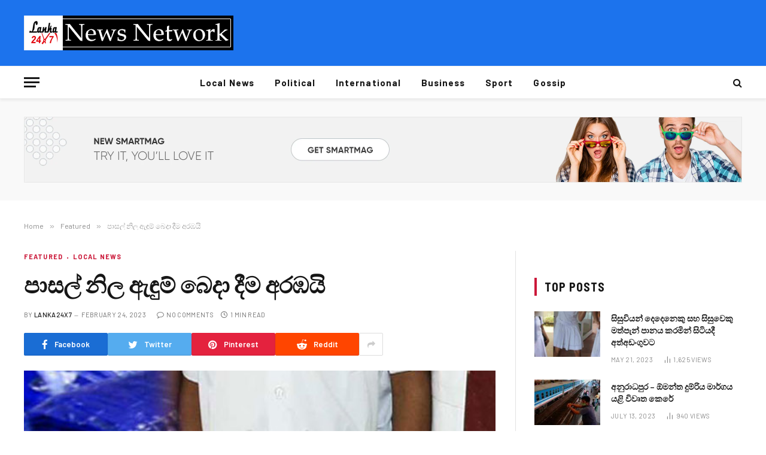

--- FILE ---
content_type: text/html; charset=UTF-8
request_url: https://lanka24x7.com/2023/02/24/%E0%B6%B4%E0%B7%8F%E0%B7%83%E0%B6%BD%E0%B7%8A-%E0%B6%B1%E0%B7%92%E0%B6%BD-%E0%B6%87%E0%B6%B3%E0%B7%94%E0%B6%B8%E0%B7%8A-%E0%B6%B6%E0%B7%99%E0%B6%AF%E0%B7%8F-%E0%B6%AF%E0%B7%93%E0%B6%B8-%E0%B6%85/
body_size: 17137
content:

<!DOCTYPE html>
<html lang="en-US" class="s-light site-s-light">

<head>

	<meta charset="UTF-8" />
	<meta name="viewport" content="width=device-width, initial-scale=1" />
	<title>පාසල් නිල ඇඳුම් බෙදා දීම අරඹයි &#8211; Lanka24x7</title><link rel="preload" as="image" imagesrcset="https://lanka24x7.com/wp-content/uploads/2023/02/image_7472769136.jpg" imagesizes="(max-width: 788px) 100vw, 788px" /><link rel="preload" as="font" href="https://lanka24x7.com/wp-content/themes/smart-mag/css/icons/fonts/ts-icons.woff2?v2.3" type="font/woff2" crossorigin="anonymous" />
<style>
#wpadminbar #wp-admin-bar-wsm_free_top_button .ab-icon:before {
	content: "\f239";
	color: #FF9800;
	top: 3px;
}
</style><meta name='robots' content='max-image-preview:large' />
<link rel='dns-prefetch' href='//fonts.googleapis.com' />
<link rel="alternate" type="application/rss+xml" title="Lanka24x7 &raquo; Feed" href="https://lanka24x7.com/feed/" />
<link rel="alternate" title="oEmbed (JSON)" type="application/json+oembed" href="https://lanka24x7.com/wp-json/oembed/1.0/embed?url=https%3A%2F%2Flanka24x7.com%2F2023%2F02%2F24%2F%25e0%25b6%25b4%25e0%25b7%258f%25e0%25b7%2583%25e0%25b6%25bd%25e0%25b7%258a-%25e0%25b6%25b1%25e0%25b7%2592%25e0%25b6%25bd-%25e0%25b6%2587%25e0%25b6%25b3%25e0%25b7%2594%25e0%25b6%25b8%25e0%25b7%258a-%25e0%25b6%25b6%25e0%25b7%2599%25e0%25b6%25af%25e0%25b7%258f-%25e0%25b6%25af%25e0%25b7%2593%25e0%25b6%25b8-%25e0%25b6%2585%2F" />
<link rel="alternate" title="oEmbed (XML)" type="text/xml+oembed" href="https://lanka24x7.com/wp-json/oembed/1.0/embed?url=https%3A%2F%2Flanka24x7.com%2F2023%2F02%2F24%2F%25e0%25b6%25b4%25e0%25b7%258f%25e0%25b7%2583%25e0%25b6%25bd%25e0%25b7%258a-%25e0%25b6%25b1%25e0%25b7%2592%25e0%25b6%25bd-%25e0%25b6%2587%25e0%25b6%25b3%25e0%25b7%2594%25e0%25b6%25b8%25e0%25b7%258a-%25e0%25b6%25b6%25e0%25b7%2599%25e0%25b6%25af%25e0%25b7%258f-%25e0%25b6%25af%25e0%25b7%2593%25e0%25b6%25b8-%25e0%25b6%2585%2F&#038;format=xml" />
<style id='wp-img-auto-sizes-contain-inline-css' type='text/css'>
img:is([sizes=auto i],[sizes^="auto," i]){contain-intrinsic-size:3000px 1500px}
/*# sourceURL=wp-img-auto-sizes-contain-inline-css */
</style>
<style id='wp-emoji-styles-inline-css' type='text/css'>

	img.wp-smiley, img.emoji {
		display: inline !important;
		border: none !important;
		box-shadow: none !important;
		height: 1em !important;
		width: 1em !important;
		margin: 0 0.07em !important;
		vertical-align: -0.1em !important;
		background: none !important;
		padding: 0 !important;
	}
/*# sourceURL=wp-emoji-styles-inline-css */
</style>
<link rel='stylesheet' id='wp-block-library-css' href='https://lanka24x7.com/wp-includes/css/dist/block-library/style.min.css?ver=6.9' type='text/css' media='all' />
<style id='global-styles-inline-css' type='text/css'>
:root{--wp--preset--aspect-ratio--square: 1;--wp--preset--aspect-ratio--4-3: 4/3;--wp--preset--aspect-ratio--3-4: 3/4;--wp--preset--aspect-ratio--3-2: 3/2;--wp--preset--aspect-ratio--2-3: 2/3;--wp--preset--aspect-ratio--16-9: 16/9;--wp--preset--aspect-ratio--9-16: 9/16;--wp--preset--color--black: #000000;--wp--preset--color--cyan-bluish-gray: #abb8c3;--wp--preset--color--white: #ffffff;--wp--preset--color--pale-pink: #f78da7;--wp--preset--color--vivid-red: #cf2e2e;--wp--preset--color--luminous-vivid-orange: #ff6900;--wp--preset--color--luminous-vivid-amber: #fcb900;--wp--preset--color--light-green-cyan: #7bdcb5;--wp--preset--color--vivid-green-cyan: #00d084;--wp--preset--color--pale-cyan-blue: #8ed1fc;--wp--preset--color--vivid-cyan-blue: #0693e3;--wp--preset--color--vivid-purple: #9b51e0;--wp--preset--gradient--vivid-cyan-blue-to-vivid-purple: linear-gradient(135deg,rgb(6,147,227) 0%,rgb(155,81,224) 100%);--wp--preset--gradient--light-green-cyan-to-vivid-green-cyan: linear-gradient(135deg,rgb(122,220,180) 0%,rgb(0,208,130) 100%);--wp--preset--gradient--luminous-vivid-amber-to-luminous-vivid-orange: linear-gradient(135deg,rgb(252,185,0) 0%,rgb(255,105,0) 100%);--wp--preset--gradient--luminous-vivid-orange-to-vivid-red: linear-gradient(135deg,rgb(255,105,0) 0%,rgb(207,46,46) 100%);--wp--preset--gradient--very-light-gray-to-cyan-bluish-gray: linear-gradient(135deg,rgb(238,238,238) 0%,rgb(169,184,195) 100%);--wp--preset--gradient--cool-to-warm-spectrum: linear-gradient(135deg,rgb(74,234,220) 0%,rgb(151,120,209) 20%,rgb(207,42,186) 40%,rgb(238,44,130) 60%,rgb(251,105,98) 80%,rgb(254,248,76) 100%);--wp--preset--gradient--blush-light-purple: linear-gradient(135deg,rgb(255,206,236) 0%,rgb(152,150,240) 100%);--wp--preset--gradient--blush-bordeaux: linear-gradient(135deg,rgb(254,205,165) 0%,rgb(254,45,45) 50%,rgb(107,0,62) 100%);--wp--preset--gradient--luminous-dusk: linear-gradient(135deg,rgb(255,203,112) 0%,rgb(199,81,192) 50%,rgb(65,88,208) 100%);--wp--preset--gradient--pale-ocean: linear-gradient(135deg,rgb(255,245,203) 0%,rgb(182,227,212) 50%,rgb(51,167,181) 100%);--wp--preset--gradient--electric-grass: linear-gradient(135deg,rgb(202,248,128) 0%,rgb(113,206,126) 100%);--wp--preset--gradient--midnight: linear-gradient(135deg,rgb(2,3,129) 0%,rgb(40,116,252) 100%);--wp--preset--font-size--small: 13px;--wp--preset--font-size--medium: 20px;--wp--preset--font-size--large: 36px;--wp--preset--font-size--x-large: 42px;--wp--preset--spacing--20: 0.44rem;--wp--preset--spacing--30: 0.67rem;--wp--preset--spacing--40: 1rem;--wp--preset--spacing--50: 1.5rem;--wp--preset--spacing--60: 2.25rem;--wp--preset--spacing--70: 3.38rem;--wp--preset--spacing--80: 5.06rem;--wp--preset--shadow--natural: 6px 6px 9px rgba(0, 0, 0, 0.2);--wp--preset--shadow--deep: 12px 12px 50px rgba(0, 0, 0, 0.4);--wp--preset--shadow--sharp: 6px 6px 0px rgba(0, 0, 0, 0.2);--wp--preset--shadow--outlined: 6px 6px 0px -3px rgb(255, 255, 255), 6px 6px rgb(0, 0, 0);--wp--preset--shadow--crisp: 6px 6px 0px rgb(0, 0, 0);}:where(.is-layout-flex){gap: 0.5em;}:where(.is-layout-grid){gap: 0.5em;}body .is-layout-flex{display: flex;}.is-layout-flex{flex-wrap: wrap;align-items: center;}.is-layout-flex > :is(*, div){margin: 0;}body .is-layout-grid{display: grid;}.is-layout-grid > :is(*, div){margin: 0;}:where(.wp-block-columns.is-layout-flex){gap: 2em;}:where(.wp-block-columns.is-layout-grid){gap: 2em;}:where(.wp-block-post-template.is-layout-flex){gap: 1.25em;}:where(.wp-block-post-template.is-layout-grid){gap: 1.25em;}.has-black-color{color: var(--wp--preset--color--black) !important;}.has-cyan-bluish-gray-color{color: var(--wp--preset--color--cyan-bluish-gray) !important;}.has-white-color{color: var(--wp--preset--color--white) !important;}.has-pale-pink-color{color: var(--wp--preset--color--pale-pink) !important;}.has-vivid-red-color{color: var(--wp--preset--color--vivid-red) !important;}.has-luminous-vivid-orange-color{color: var(--wp--preset--color--luminous-vivid-orange) !important;}.has-luminous-vivid-amber-color{color: var(--wp--preset--color--luminous-vivid-amber) !important;}.has-light-green-cyan-color{color: var(--wp--preset--color--light-green-cyan) !important;}.has-vivid-green-cyan-color{color: var(--wp--preset--color--vivid-green-cyan) !important;}.has-pale-cyan-blue-color{color: var(--wp--preset--color--pale-cyan-blue) !important;}.has-vivid-cyan-blue-color{color: var(--wp--preset--color--vivid-cyan-blue) !important;}.has-vivid-purple-color{color: var(--wp--preset--color--vivid-purple) !important;}.has-black-background-color{background-color: var(--wp--preset--color--black) !important;}.has-cyan-bluish-gray-background-color{background-color: var(--wp--preset--color--cyan-bluish-gray) !important;}.has-white-background-color{background-color: var(--wp--preset--color--white) !important;}.has-pale-pink-background-color{background-color: var(--wp--preset--color--pale-pink) !important;}.has-vivid-red-background-color{background-color: var(--wp--preset--color--vivid-red) !important;}.has-luminous-vivid-orange-background-color{background-color: var(--wp--preset--color--luminous-vivid-orange) !important;}.has-luminous-vivid-amber-background-color{background-color: var(--wp--preset--color--luminous-vivid-amber) !important;}.has-light-green-cyan-background-color{background-color: var(--wp--preset--color--light-green-cyan) !important;}.has-vivid-green-cyan-background-color{background-color: var(--wp--preset--color--vivid-green-cyan) !important;}.has-pale-cyan-blue-background-color{background-color: var(--wp--preset--color--pale-cyan-blue) !important;}.has-vivid-cyan-blue-background-color{background-color: var(--wp--preset--color--vivid-cyan-blue) !important;}.has-vivid-purple-background-color{background-color: var(--wp--preset--color--vivid-purple) !important;}.has-black-border-color{border-color: var(--wp--preset--color--black) !important;}.has-cyan-bluish-gray-border-color{border-color: var(--wp--preset--color--cyan-bluish-gray) !important;}.has-white-border-color{border-color: var(--wp--preset--color--white) !important;}.has-pale-pink-border-color{border-color: var(--wp--preset--color--pale-pink) !important;}.has-vivid-red-border-color{border-color: var(--wp--preset--color--vivid-red) !important;}.has-luminous-vivid-orange-border-color{border-color: var(--wp--preset--color--luminous-vivid-orange) !important;}.has-luminous-vivid-amber-border-color{border-color: var(--wp--preset--color--luminous-vivid-amber) !important;}.has-light-green-cyan-border-color{border-color: var(--wp--preset--color--light-green-cyan) !important;}.has-vivid-green-cyan-border-color{border-color: var(--wp--preset--color--vivid-green-cyan) !important;}.has-pale-cyan-blue-border-color{border-color: var(--wp--preset--color--pale-cyan-blue) !important;}.has-vivid-cyan-blue-border-color{border-color: var(--wp--preset--color--vivid-cyan-blue) !important;}.has-vivid-purple-border-color{border-color: var(--wp--preset--color--vivid-purple) !important;}.has-vivid-cyan-blue-to-vivid-purple-gradient-background{background: var(--wp--preset--gradient--vivid-cyan-blue-to-vivid-purple) !important;}.has-light-green-cyan-to-vivid-green-cyan-gradient-background{background: var(--wp--preset--gradient--light-green-cyan-to-vivid-green-cyan) !important;}.has-luminous-vivid-amber-to-luminous-vivid-orange-gradient-background{background: var(--wp--preset--gradient--luminous-vivid-amber-to-luminous-vivid-orange) !important;}.has-luminous-vivid-orange-to-vivid-red-gradient-background{background: var(--wp--preset--gradient--luminous-vivid-orange-to-vivid-red) !important;}.has-very-light-gray-to-cyan-bluish-gray-gradient-background{background: var(--wp--preset--gradient--very-light-gray-to-cyan-bluish-gray) !important;}.has-cool-to-warm-spectrum-gradient-background{background: var(--wp--preset--gradient--cool-to-warm-spectrum) !important;}.has-blush-light-purple-gradient-background{background: var(--wp--preset--gradient--blush-light-purple) !important;}.has-blush-bordeaux-gradient-background{background: var(--wp--preset--gradient--blush-bordeaux) !important;}.has-luminous-dusk-gradient-background{background: var(--wp--preset--gradient--luminous-dusk) !important;}.has-pale-ocean-gradient-background{background: var(--wp--preset--gradient--pale-ocean) !important;}.has-electric-grass-gradient-background{background: var(--wp--preset--gradient--electric-grass) !important;}.has-midnight-gradient-background{background: var(--wp--preset--gradient--midnight) !important;}.has-small-font-size{font-size: var(--wp--preset--font-size--small) !important;}.has-medium-font-size{font-size: var(--wp--preset--font-size--medium) !important;}.has-large-font-size{font-size: var(--wp--preset--font-size--large) !important;}.has-x-large-font-size{font-size: var(--wp--preset--font-size--x-large) !important;}
/*# sourceURL=global-styles-inline-css */
</style>

<style id='classic-theme-styles-inline-css' type='text/css'>
/*! This file is auto-generated */
.wp-block-button__link{color:#fff;background-color:#32373c;border-radius:9999px;box-shadow:none;text-decoration:none;padding:calc(.667em + 2px) calc(1.333em + 2px);font-size:1.125em}.wp-block-file__button{background:#32373c;color:#fff;text-decoration:none}
/*# sourceURL=/wp-includes/css/classic-themes.min.css */
</style>
<link rel='stylesheet' id='wsm-style-css' href='https://lanka24x7.com/wp-content/plugins/wp-stats-manager/css/style.css?ver=1.2' type='text/css' media='all' />
<link rel='stylesheet' id='smartmag-core-css' href='https://lanka24x7.com/wp-content/themes/smart-mag/style.css?ver=9.0.0' type='text/css' media='all' />
<style id='smartmag-core-inline-css' type='text/css'>
:root { --c-main: #cb1839;
--c-main-rgb: 203,24,57;
--text-font: "Barlow", system-ui, -apple-system, "Segoe UI", Arial, sans-serif;
--body-font: "Barlow", system-ui, -apple-system, "Segoe UI", Arial, sans-serif;
--title-size-s: 20px; }
.main-sidebar .widget-title .heading { font-size: 20px; }
.smart-head-main { --c-shadow: rgba(10,0,0,0.06); }
.smart-head-main .smart-head-mid { background-color: #1c73ed; }
.s-dark .smart-head-main .smart-head-mid,
.smart-head-main .s-dark.smart-head-mid { background-color: #1c73ed; }
.smart-head-main .smart-head-bot { border-bottom-width: 1px; }
.navigation-main .menu > li > a { font-size: 15px; font-weight: bold; letter-spacing: 0.07em; }
.smart-head-mobile .smart-head-mid { background-color: #921125; border-bottom-width: 0px; }
.mobile-menu { font-size: 15px; text-transform: uppercase; letter-spacing: .05em; }
.s-dark .smart-head-main .spc-social,
.smart-head-main .s-dark .spc-social { --c-spc-social: rgba(255,255,255,0.9); --c-spc-social-hov: #e5e5e5; }
.smart-head .ts-button1 { font-size: 7px; letter-spacing: 0.33em; }
.smart-head .ts-button1:not(._) { color: rgba(0,0,0,0); }
.s-dark .smart-head .ts-button1,
.smart-head .s-dark .ts-button1 { color: rgba(0,0,0,0); }
.smart-head .ts-button1 { background-color: rgba(0,0,0,0); }
.s-dark .smart-head .ts-button1,
.smart-head .s-dark .ts-button1 { background-color: rgba(255,255,255,0.15); }
.smart-head .ts-button1 { border-color: rgba(0,0,0,0); }
.s-dark .smart-head .ts-button1,
.smart-head .s-dark .ts-button1 { border-color: rgba(0,0,0,0); }
.post-meta .meta-item, .post-meta .text-in { font-size: 11px; text-transform: uppercase; letter-spacing: .03em; }
.post-meta .post-cat > a { font-weight: bold; letter-spacing: .1em; }
.block-head .heading { font-family: "Barlow Semi Condensed", system-ui, -apple-system, "Segoe UI", Arial, sans-serif; }
.block-head-i .heading { font-size: 21px; font-weight: bold; letter-spacing: 0.05em; }
.site-s-light .s-head-modern-a .post-meta { --c-post-meta: #707070; }
.s-dark .s-head-modern-a .post-meta { --c-post-meta: #d3d3d3; }
.a-wrap-2 { background-color: #f9f9f9; }
.s-dark .a-wrap-2 { background-color: #2d2d2d; }
.a-wrap-2:not(._) { margin-top: 0px; }
@media (min-width: 1200px) { .s-head-modern-a .post-title { font-size: 38px; } }
@media (min-width: 940px) and (max-width: 1200px) { .navigation-main .menu > li > a { font-size: calc(10px + (15px - 10px) * .7); } }


/*# sourceURL=smartmag-core-inline-css */
</style>
<link rel='stylesheet' id='smartmag-magnific-popup-css' href='https://lanka24x7.com/wp-content/themes/smart-mag/css/lightbox.css?ver=9.0.0' type='text/css' media='all' />
<link rel='stylesheet' id='smartmag-icons-css' href='https://lanka24x7.com/wp-content/themes/smart-mag/css/icons/icons.css?ver=9.0.0' type='text/css' media='all' />
<link rel='stylesheet' id='smartmag-gfonts-custom-css' href='https://fonts.googleapis.com/css?family=Barlow%3A400%2C500%2C600%2C700%7CBarlow+Semi+Condensed%3A400%2C500%2C600%2C700&#038;display=swap' type='text/css' media='all' />
<script type="text/javascript" src="https://lanka24x7.com/wp-content/plugins/sphere-post-views/assets/js/post-views.js?ver=1.0.1" id="sphere-post-views-js"></script>
<script type="text/javascript" id="sphere-post-views-js-after">
/* <![CDATA[ */
var Sphere_PostViews = {"ajaxUrl":"https:\/\/lanka24x7.com\/wp-admin\/admin-ajax.php?sphere_post_views=1","sampling":0,"samplingRate":10,"repeatCountDelay":0,"postID":11997,"token":"b676d556b3"}
//# sourceURL=sphere-post-views-js-after
/* ]]> */
</script>
<script type="text/javascript" src="https://lanka24x7.com/wp-includes/js/jquery/jquery.min.js?ver=3.7.1" id="jquery-core-js"></script>
<script type="text/javascript" src="https://lanka24x7.com/wp-includes/js/jquery/jquery-migrate.min.js?ver=3.4.1" id="jquery-migrate-js"></script>
<link rel="https://api.w.org/" href="https://lanka24x7.com/wp-json/" /><link rel="alternate" title="JSON" type="application/json" href="https://lanka24x7.com/wp-json/wp/v2/posts/11997" /><link rel="EditURI" type="application/rsd+xml" title="RSD" href="https://lanka24x7.com/xmlrpc.php?rsd" />
<meta name="generator" content="WordPress 6.9" />
<link rel="canonical" href="https://lanka24x7.com/2023/02/24/%e0%b6%b4%e0%b7%8f%e0%b7%83%e0%b6%bd%e0%b7%8a-%e0%b6%b1%e0%b7%92%e0%b6%bd-%e0%b6%87%e0%b6%b3%e0%b7%94%e0%b6%b8%e0%b7%8a-%e0%b6%b6%e0%b7%99%e0%b6%af%e0%b7%8f-%e0%b6%af%e0%b7%93%e0%b6%b8-%e0%b6%85/" />
<link rel='shortlink' href='https://lanka24x7.com/?p=11997' />
	   
    <!-- Wordpress Stats Manager -->
    <script type="text/javascript">
          var _wsm = _wsm || [];
           _wsm.push(['trackPageView']);
           _wsm.push(['enableLinkTracking']);
           _wsm.push(['enableHeartBeatTimer']);
          (function() {
            var u="https://lanka24x7.com/wp-content/plugins/wp-stats-manager/";
            _wsm.push(['setUrlReferrer', ""]);
            _wsm.push(['setTrackerUrl',"https://lanka24x7.com/?wmcAction=wmcTrack"]);
            _wsm.push(['setSiteId', "1"]);
            _wsm.push(['setPageId', "11997"]);
            _wsm.push(['setWpUserId', "0"]);           
            var d=document, g=d.createElement('script'), s=d.getElementsByTagName('script')[0];
            g.type='text/javascript'; g.async=true; g.defer=true; g.src=u+'js/wsm_new.js'; s.parentNode.insertBefore(g,s);
          })();
    </script>
    <!-- End Wordpress Stats Manager Code -->
      
		<script>
		var BunyadSchemeKey = 'bunyad-scheme';
		(() => {
			const d = document.documentElement;
			const c = d.classList;
			const scheme = localStorage.getItem(BunyadSchemeKey);
			if (scheme) {
				d.dataset.origClass = c;
				scheme === 'dark' ? c.remove('s-light', 'site-s-light') : c.remove('s-dark', 'site-s-dark');
				c.add('site-s-' + scheme, 's-' + scheme);
			}
		})();
		</script>
		<link rel="icon" href="https://lanka24x7.com/wp-content/uploads/2022/11/cropped-313209817_103926149197843_4147567147329853217_n-32x32.png" sizes="32x32" />
<link rel="icon" href="https://lanka24x7.com/wp-content/uploads/2022/11/cropped-313209817_103926149197843_4147567147329853217_n-192x192.png" sizes="192x192" />
<link rel="apple-touch-icon" href="https://lanka24x7.com/wp-content/uploads/2022/11/cropped-313209817_103926149197843_4147567147329853217_n-180x180.png" />
<meta name="msapplication-TileImage" content="https://lanka24x7.com/wp-content/uploads/2022/11/cropped-313209817_103926149197843_4147567147329853217_n-270x270.png" />
		<style type="text/css" id="wp-custom-css">
			.footer-bold.s-dark {
	border-top: 5px solid;
	border-image: linear-gradient(135deg,var(--c-main),#000);
	border-image-slice: 1;
}		</style>
		

</head>

<body class="wp-singular post-template-default single single-post postid-11997 single-format-standard wp-theme-smart-mag right-sidebar post-layout-modern post-cat-6 has-lb has-lb-sm has-sb-sep layout-normal elementor-default elementor-kit-12">



<div class="main-wrap">

	
<div class="off-canvas-backdrop"></div>
<div class="mobile-menu-container off-canvas s-dark" id="off-canvas">

	<div class="off-canvas-head">
		<a href="#" class="close"><i class="tsi tsi-times"></i></a>

		<div class="ts-logo">
			<img class="logo-mobile logo-image logo-image-dark" src="https://lanka24x7.com/wp-content/uploads/2023/03/dfg.jpg" width="175" height="29" alt="Lanka24x7"/><img class="logo-mobile logo-image" src="https://lanka24x7.com/wp-content/uploads/2023/03/dfg.jpg" width="175" height="29" alt="Lanka24x7"/>		</div>
	</div>

	<div class="off-canvas-content">

					<ul class="mobile-menu"></ul>
		
					<div class="off-canvas-widgets">
				
		<div id="smartmag-block-newsletter-1" class="widget ts-block-widget smartmag-widget-newsletter">		
		<div class="block">
			<div class="block-newsletter ">
	<div class="spc-newsletter spc-newsletter-b spc-newsletter-center spc-newsletter-sm">

		<div class="bg-wrap"></div>

		
		<div class="inner">

			
			
			<h3 class="heading">
				Subscribe to Updates			</h3>

							<div class="base-text message">
					<p>Get the latest creative news from FooBar about art, design and business.</p>
</div>
			
							<form method="post" action="" class="form fields-style fields-full" target="_blank">
					<div class="main-fields">
						<p class="field-email">
							<input type="email" name="EMAIL" placeholder="Your email address.." required />
						</p>
						
						<p class="field-submit">
							<input type="submit" value="Subscribe" />
						</p>
					</div>

											<p class="disclaimer">
							<label>
																	<input type="checkbox" name="privacy" required />
								
								By signing up, you agree to the our terms and our <a href="#">Privacy Policy</a> agreement.							</label>
						</p>
									</form>
			
			
		</div>
	</div>
</div>		</div>

		</div>
		<div id="smartmag-block-posts-small-3" class="widget ts-block-widget smartmag-widget-posts-small">		
		<div class="block">
					<section class="block-wrap block-posts-small block-sc mb-none" data-id="1">

			<div class="widget-title block-head block-head-ac block-head-b"><h5 class="heading">What's Hot</h5></div>	
			<div class="block-content">
				
	<div class="loop loop-small loop-small-a loop-sep loop-small-sep grid grid-1 md:grid-1 sm:grid-1 xs:grid-1">

					
<article class="l-post small-post small-a-post m-pos-left">

	
			<div class="media">

		
			<a href="https://lanka24x7.com/2026/01/24/%e0%b7%83%e0%b6%bb%e0%b7%8a%e0%b7%80%e0%b6%a5-%e0%b6%b0%e0%b7%8f%e0%b6%ad%e0%b7%96-%e0%b6%b4%e0%b7%8a%e0%b6%bb%e0%b6%af%e0%b6%bb%e0%b7%8a%e0%b7%81%e0%b6%b1%e0%b6%ba-%e0%b6%9c%e0%b6%82/" class="image-link media-ratio ar-bunyad-thumb" title="සර්වඥ ධාතූ ප්‍රදර්ශනය ගංගාරාමයේදී"><span data-bgsrc="https://lanka24x7.com/wp-content/uploads/2026/01/Screenshot-2026-01-24-071516-300x142.png" class="img bg-cover wp-post-image attachment-medium size-medium lazyload" data-bgset="https://lanka24x7.com/wp-content/uploads/2026/01/Screenshot-2026-01-24-071516-300x142.png 300w, https://lanka24x7.com/wp-content/uploads/2026/01/Screenshot-2026-01-24-071516-768x363.png 768w, https://lanka24x7.com/wp-content/uploads/2026/01/Screenshot-2026-01-24-071516-150x71.png 150w, https://lanka24x7.com/wp-content/uploads/2026/01/Screenshot-2026-01-24-071516-450x213.png 450w, https://lanka24x7.com/wp-content/uploads/2026/01/Screenshot-2026-01-24-071516.png 842w" data-sizes="(max-width: 110px) 100vw, 110px"></span></a>			
			
			
			
		
		</div>
	

	
		<div class="content">

			<div class="post-meta post-meta-a post-meta-left has-below"><h4 class="is-title post-title"><a href="https://lanka24x7.com/2026/01/24/%e0%b7%83%e0%b6%bb%e0%b7%8a%e0%b7%80%e0%b6%a5-%e0%b6%b0%e0%b7%8f%e0%b6%ad%e0%b7%96-%e0%b6%b4%e0%b7%8a%e0%b6%bb%e0%b6%af%e0%b6%bb%e0%b7%8a%e0%b7%81%e0%b6%b1%e0%b6%ba-%e0%b6%9c%e0%b6%82/">සර්වඥ ධාතූ ප්‍රදර්ශනය ගංගාරාමයේදී</a></h4><div class="post-meta-items meta-below"><span class="meta-item date"><span class="date-link"><time class="post-date" datetime="2026-01-24T01:45:41+00:00">January 24, 2026</time></span></span></div></div>			
			
			
		</div>

	
</article>	
					
<article class="l-post small-post small-a-post m-pos-left">

	
			<div class="media">

		
			<a href="https://lanka24x7.com/2026/01/24/%e0%b6%91%e0%b6%bd%e0%b7%8a%e0%b6%bd%e0%b7%94%e0%b7%80%e0%b6%ad%e0%b7%8a-%e0%b6%b8%e0%b7%90%e0%b6%bb%e0%b7%94%e0%b7%80%e0%b6%ad%e0%b7%8a-%e0%b6%9a%e0%b6%a7-%e0%b7%80%e0%b7%84%e0%b6%b1%e0%b7%8a/" class="image-link media-ratio ar-bunyad-thumb" title="එල්ලුවත් මැරුවත් කට වහන්නේ නෑ"><span data-bgsrc="https://lanka24x7.com/wp-content/uploads/2026/01/image_233ef7396f-300x158.jpg" class="img bg-cover wp-post-image attachment-medium size-medium lazyload" data-bgset="https://lanka24x7.com/wp-content/uploads/2026/01/image_233ef7396f-300x158.jpg 300w, https://lanka24x7.com/wp-content/uploads/2026/01/image_233ef7396f-150x79.jpg 150w, https://lanka24x7.com/wp-content/uploads/2026/01/image_233ef7396f-450x236.jpg 450w, https://lanka24x7.com/wp-content/uploads/2026/01/image_233ef7396f.jpg 600w" data-sizes="(max-width: 110px) 100vw, 110px"></span></a>			
			
			
			
		
		</div>
	

	
		<div class="content">

			<div class="post-meta post-meta-a post-meta-left has-below"><h4 class="is-title post-title"><a href="https://lanka24x7.com/2026/01/24/%e0%b6%91%e0%b6%bd%e0%b7%8a%e0%b6%bd%e0%b7%94%e0%b7%80%e0%b6%ad%e0%b7%8a-%e0%b6%b8%e0%b7%90%e0%b6%bb%e0%b7%94%e0%b7%80%e0%b6%ad%e0%b7%8a-%e0%b6%9a%e0%b6%a7-%e0%b7%80%e0%b7%84%e0%b6%b1%e0%b7%8a/">එල්ලුවත් මැරුවත් කට වහන්නේ නෑ</a></h4><div class="post-meta-items meta-below"><span class="meta-item date"><span class="date-link"><time class="post-date" datetime="2026-01-24T01:42:43+00:00">January 24, 2026</time></span></span></div></div>			
			
			
		</div>

	
</article>	
					
<article class="l-post small-post small-a-post m-pos-left">

	
			<div class="media">

		
			<a href="https://lanka24x7.com/2026/01/24/%e0%b6%bd%e0%b6%82%e0%b7%80%e0%b7%92%e0%b6%b8-%e0%b6%b4%e0%b7%8a%e0%b6%bb%e0%b6%ad%e0%b7%92%e0%b7%80%e0%b7%8a%e0%b6%ba%e0%b7%94%e0%b7%84%e0%b6%9c%e0%b6%ad%e0%b6%9a%e0%b6%bb%e0%b6%ab-2/" class="image-link media-ratio ar-bunyad-thumb" title="ලංවිම ප්‍රතිව්‍යුහගතකරණ ක්‍රියාවලිය අඛණ්ඩව ඉදිරියට යනවා"><span data-bgsrc="https://lanka24x7.com/wp-content/uploads/2026/01/image_57650ebfb8-300x158.jpg" class="img bg-cover wp-post-image attachment-medium size-medium lazyload" data-bgset="https://lanka24x7.com/wp-content/uploads/2026/01/image_57650ebfb8-300x158.jpg 300w, https://lanka24x7.com/wp-content/uploads/2026/01/image_57650ebfb8-150x79.jpg 150w, https://lanka24x7.com/wp-content/uploads/2026/01/image_57650ebfb8-450x236.jpg 450w, https://lanka24x7.com/wp-content/uploads/2026/01/image_57650ebfb8.jpg 600w" data-sizes="(max-width: 110px) 100vw, 110px"></span></a>			
			
			
			
		
		</div>
	

	
		<div class="content">

			<div class="post-meta post-meta-a post-meta-left has-below"><h4 class="is-title post-title"><a href="https://lanka24x7.com/2026/01/24/%e0%b6%bd%e0%b6%82%e0%b7%80%e0%b7%92%e0%b6%b8-%e0%b6%b4%e0%b7%8a%e0%b6%bb%e0%b6%ad%e0%b7%92%e0%b7%80%e0%b7%8a%e0%b6%ba%e0%b7%94%e0%b7%84%e0%b6%9c%e0%b6%ad%e0%b6%9a%e0%b6%bb%e0%b6%ab-2/">ලංවිම ප්‍රතිව්‍යුහගතකරණ ක්‍රියාවලිය අඛණ්ඩව ඉදිරියට යනවා</a></h4><div class="post-meta-items meta-below"><span class="meta-item date"><span class="date-link"><time class="post-date" datetime="2026-01-24T01:40:16+00:00">January 24, 2026</time></span></span></div></div>			
			
			
		</div>

	
</article>	
		
	</div>

					</div>

		</section>
				</div>

		</div>			</div>
		
		
		<div class="spc-social-block spc-social spc-social-b smart-head-social">
		
			
				<a href="https://www.facebook.com/lanka24x7newsnetwork" class="link service s-facebook" target="_blank" rel="noopener">
					<i class="icon tsi tsi-facebook"></i>
					<span class="visuallyhidden">Facebook</span>
				</a>
									
			
				<a href="#" class="link service s-twitter" target="_blank" rel="noopener">
					<i class="icon tsi tsi-twitter"></i>
					<span class="visuallyhidden">Twitter</span>
				</a>
									
			
				<a href="#" class="link service s-instagram" target="_blank" rel="noopener">
					<i class="icon tsi tsi-instagram"></i>
					<span class="visuallyhidden">Instagram</span>
				</a>
									
			
		</div>

		
	</div>

</div>
<div class="smart-head smart-head-a smart-head-main" id="smart-head" data-sticky="auto" data-sticky-type="smart" data-sticky-full>
	
	<div class="smart-head-row smart-head-mid s-dark smart-head-row-full">

		<div class="inner wrap">

							
				<div class="items items-left ">
					<a href="https://lanka24x7.com/" title="Lanka24x7" rel="home" class="logo-link ts-logo logo-is-image">
		<span>
			
				
					<img src="https://lanka24x7.com/wp-content/uploads/2023/03/dfg.jpg" class="logo-image logo-image-dark" alt="Lanka24x7" width="350" height="58"/><img src="https://lanka24x7.com/wp-content/uploads/2023/03/dfg.jpg" class="logo-image" alt="Lanka24x7" width="350" height="58"/>
									 
					</span>
	</a>				</div>

							
				<div class="items items-center empty">
								</div>

							
				<div class="items items-right ">
				
<div class="h-text h-text">
	</div>				</div>

						
		</div>
	</div>

	
	<div class="smart-head-row smart-head-bot smart-head-row-3 is-light has-center-nav smart-head-row-full">

		<div class="inner wrap">

							
				<div class="items items-left ">
				
<button class="offcanvas-toggle has-icon" type="button" aria-label="Menu">
	<span class="hamburger-icon hamburger-icon-a">
		<span class="inner"></span>
	</span>
</button>				</div>

							
				<div class="items items-center ">
					<div class="nav-wrap">
		<nav class="navigation navigation-main nav-hov-a">
			<ul id="menu-main-menu" class="menu"><li id="menu-item-6798" class="menu-item menu-item-type-taxonomy menu-item-object-category current-post-ancestor current-menu-parent current-post-parent menu-cat-4 menu-item-6798"><a href="https://lanka24x7.com/category/local-news/">Local News</a></li>
<li id="menu-item-6803" class="menu-item menu-item-type-taxonomy menu-item-object-category menu-cat-32 menu-item-6803"><a href="https://lanka24x7.com/category/political/">Political</a></li>
<li id="menu-item-6802" class="menu-item menu-item-type-taxonomy menu-item-object-category menu-cat-5 menu-item-6802"><a href="https://lanka24x7.com/category/international/">International</a></li>
<li id="menu-item-6799" class="menu-item menu-item-type-taxonomy menu-item-object-category menu-cat-11 menu-item-6799"><a href="https://lanka24x7.com/category/business/">Business</a></li>
<li id="menu-item-6801" class="menu-item menu-item-type-taxonomy menu-item-object-category menu-cat-12 menu-item-6801"><a href="https://lanka24x7.com/category/sport/">Sport</a></li>
<li id="menu-item-6800" class="menu-item menu-item-type-taxonomy menu-item-object-category menu-cat-3 menu-item-6800"><a href="https://lanka24x7.com/category/gossip/">Gossip</a></li>
</ul>		</nav>
	</div>
				</div>

							
				<div class="items items-right ">
				

	<a href="#" class="search-icon has-icon-only is-icon" title="Search">
		<i class="tsi tsi-search"></i>
	</a>

				</div>

						
		</div>
	</div>

	</div>
<div class="smart-head smart-head-a smart-head-mobile" id="smart-head-mobile" data-sticky="mid" data-sticky-type="smart" data-sticky-full>
	
	<div class="smart-head-row smart-head-mid smart-head-row-3 s-dark smart-head-row-full">

		<div class="inner wrap">

							
				<div class="items items-left ">
				
<button class="offcanvas-toggle has-icon" type="button" aria-label="Menu">
	<span class="hamburger-icon hamburger-icon-a">
		<span class="inner"></span>
	</span>
</button>				</div>

							
				<div class="items items-center ">
					<a href="https://lanka24x7.com/" title="Lanka24x7" rel="home" class="logo-link ts-logo logo-is-image">
		<span>
			
									<img class="logo-mobile logo-image logo-image-dark" src="https://lanka24x7.com/wp-content/uploads/2023/03/dfg.jpg" width="175" height="29" alt="Lanka24x7"/><img class="logo-mobile logo-image" src="https://lanka24x7.com/wp-content/uploads/2023/03/dfg.jpg" width="175" height="29" alt="Lanka24x7"/>									 
					</span>
	</a>				</div>

							
				<div class="items items-right ">
				

	<a href="#" class="search-icon has-icon-only is-icon" title="Search">
		<i class="tsi tsi-search"></i>
	</a>

				</div>

						
		</div>
	</div>

	</div><div class="a-wrap a-wrap-base a-wrap-2 a-wrap-bg show-lg"> <a href="https://theme-sphere.com/buy/go.php?theme=smartmag" target="_blank">
<img loading="lazy" src="https://smartmag.theme-sphere.com/social-life/wp-content/uploads/sites/17/2021/07/1200x110-banner-04.jpg" width="1200" height="110" alt="Demo" />
</a></div>


<nav class="breadcrumbs is-full-width breadcrumbs-a" id="breadcrumb"><div class="inner ts-contain "><span><a href="https://lanka24x7.com/"><span>Home</span></a></span><span class="delim">&raquo;</span><span><a href="https://lanka24x7.com/category/featured/"><span>Featured</span></a></span><span class="delim">&raquo;</span><span class="current">පාසල් නිල ඇඳුම් බෙදා දීම අරඹයි</span></div></nav>
<div class="main ts-contain cf right-sidebar">
	
		

<div class="ts-row">
	<div class="col-8 main-content">

					<div class="the-post-header s-head-modern s-head-modern-a">
	<div class="post-meta post-meta-a post-meta-left post-meta-single has-below"><div class="post-meta-items meta-above"><span class="meta-item post-cat">
						
						<a href="https://lanka24x7.com/category/featured/" class="category term-color-6" rel="category">Featured</a> <a href="https://lanka24x7.com/category/local-news/" class="category term-color-4" rel="category">Local News</a>
					</span>
					</div><h1 class="is-title post-title">පාසල් නිල ඇඳුම් බෙදා දීම අරඹයි</h1><div class="post-meta-items meta-below has-author-img"><span class="meta-item post-author has-img"><span class="by">By</span> <a href="https://lanka24x7.com/author/chandima/" title="Posts by LANKA24X7" rel="author">LANKA24X7</a></span><span class="meta-item has-next-icon date"><time class="post-date" datetime="2023-02-24T08:48:06+00:00">February 24, 2023</time></span><span class="has-next-icon meta-item comments has-icon"><a href="https://lanka24x7.com/2023/02/24/%e0%b6%b4%e0%b7%8f%e0%b7%83%e0%b6%bd%e0%b7%8a-%e0%b6%b1%e0%b7%92%e0%b6%bd-%e0%b6%87%e0%b6%b3%e0%b7%94%e0%b6%b8%e0%b7%8a-%e0%b6%b6%e0%b7%99%e0%b6%af%e0%b7%8f-%e0%b6%af%e0%b7%93%e0%b6%b8-%e0%b6%85/#respond"><i class="tsi tsi-comment-o"></i>No Comments</a></span><span class="meta-item read-time has-icon"><i class="tsi tsi-clock"></i>1 Min Read</span></div></div>
<div class="post-share post-share-b spc-social-colors  post-share-b1">
	
		
		<a href="https://www.facebook.com/sharer.php?u=https%3A%2F%2Flanka24x7.com%2F2023%2F02%2F24%2F%25e0%25b6%25b4%25e0%25b7%258f%25e0%25b7%2583%25e0%25b6%25bd%25e0%25b7%258a-%25e0%25b6%25b1%25e0%25b7%2592%25e0%25b6%25bd-%25e0%25b6%2587%25e0%25b6%25b3%25e0%25b7%2594%25e0%25b6%25b8%25e0%25b7%258a-%25e0%25b6%25b6%25e0%25b7%2599%25e0%25b6%25af%25e0%25b7%258f-%25e0%25b6%25af%25e0%25b7%2593%25e0%25b6%25b8-%25e0%25b6%2585%2F" class="cf service s-facebook service-lg" 
			title="Share on Facebook" target="_blank" rel="nofollow noopener">
			<i class="tsi tsi-tsi tsi-facebook"></i>
			<span class="label">Facebook</span>
		</a>
			
		
		<a href="https://twitter.com/intent/tweet?url=https%3A%2F%2Flanka24x7.com%2F2023%2F02%2F24%2F%25e0%25b6%25b4%25e0%25b7%258f%25e0%25b7%2583%25e0%25b6%25bd%25e0%25b7%258a-%25e0%25b6%25b1%25e0%25b7%2592%25e0%25b6%25bd-%25e0%25b6%2587%25e0%25b6%25b3%25e0%25b7%2594%25e0%25b6%25b8%25e0%25b7%258a-%25e0%25b6%25b6%25e0%25b7%2599%25e0%25b6%25af%25e0%25b7%258f-%25e0%25b6%25af%25e0%25b7%2593%25e0%25b6%25b8-%25e0%25b6%2585%2F&#038;text=%E0%B6%B4%E0%B7%8F%E0%B7%83%E0%B6%BD%E0%B7%8A%20%E0%B6%B1%E0%B7%92%E0%B6%BD%20%E0%B6%87%E0%B6%B3%E0%B7%94%E0%B6%B8%E0%B7%8A%20%E0%B6%B6%E0%B7%99%E0%B6%AF%E0%B7%8F%20%E0%B6%AF%E0%B7%93%E0%B6%B8%20%E0%B6%85%E0%B6%BB%E0%B6%B9%E0%B6%BA%E0%B7%92" class="cf service s-twitter service-lg" 
			title="Share on Twitter" target="_blank" rel="nofollow noopener">
			<i class="tsi tsi-tsi tsi-twitter"></i>
			<span class="label">Twitter</span>
		</a>
			
		
		<a href="https://pinterest.com/pin/create/button/?url=https%3A%2F%2Flanka24x7.com%2F2023%2F02%2F24%2F%25e0%25b6%25b4%25e0%25b7%258f%25e0%25b7%2583%25e0%25b6%25bd%25e0%25b7%258a-%25e0%25b6%25b1%25e0%25b7%2592%25e0%25b6%25bd-%25e0%25b6%2587%25e0%25b6%25b3%25e0%25b7%2594%25e0%25b6%25b8%25e0%25b7%258a-%25e0%25b6%25b6%25e0%25b7%2599%25e0%25b6%25af%25e0%25b7%258f-%25e0%25b6%25af%25e0%25b7%2593%25e0%25b6%25b8-%25e0%25b6%2585%2F&#038;media=https%3A%2F%2Flanka24x7.com%2Fwp-content%2Fuploads%2F2023%2F02%2Fimage_7472769136.jpg&#038;description=%E0%B6%B4%E0%B7%8F%E0%B7%83%E0%B6%BD%E0%B7%8A%20%E0%B6%B1%E0%B7%92%E0%B6%BD%20%E0%B6%87%E0%B6%B3%E0%B7%94%E0%B6%B8%E0%B7%8A%20%E0%B6%B6%E0%B7%99%E0%B6%AF%E0%B7%8F%20%E0%B6%AF%E0%B7%93%E0%B6%B8%20%E0%B6%85%E0%B6%BB%E0%B6%B9%E0%B6%BA%E0%B7%92" class="cf service s-pinterest service-lg" 
			title="Share on Pinterest" target="_blank" rel="nofollow noopener">
			<i class="tsi tsi-tsi tsi-pinterest"></i>
			<span class="label">Pinterest</span>
		</a>
			
		
		<a href="https://www.reddit.com/submit?url=https%3A%2F%2Flanka24x7.com%2F2023%2F02%2F24%2F%25e0%25b6%25b4%25e0%25b7%258f%25e0%25b7%2583%25e0%25b6%25bd%25e0%25b7%258a-%25e0%25b6%25b1%25e0%25b7%2592%25e0%25b6%25bd-%25e0%25b6%2587%25e0%25b6%25b3%25e0%25b7%2594%25e0%25b6%25b8%25e0%25b7%258a-%25e0%25b6%25b6%25e0%25b7%2599%25e0%25b6%25af%25e0%25b7%258f-%25e0%25b6%25af%25e0%25b7%2593%25e0%25b6%25b8-%25e0%25b6%2585%2F&#038;title=%E0%B6%B4%E0%B7%8F%E0%B7%83%E0%B6%BD%E0%B7%8A%20%E0%B6%B1%E0%B7%92%E0%B6%BD%20%E0%B6%87%E0%B6%B3%E0%B7%94%E0%B6%B8%E0%B7%8A%20%E0%B6%B6%E0%B7%99%E0%B6%AF%E0%B7%8F%20%E0%B6%AF%E0%B7%93%E0%B6%B8%20%E0%B6%85%E0%B6%BB%E0%B6%B9%E0%B6%BA%E0%B7%92" class="cf service s-reddit service-lg" 
			title="Share on Reddit" target="_blank" rel="nofollow noopener">
			<i class="tsi tsi-tsi tsi-reddit-alien"></i>
			<span class="label">Reddit</span>
		</a>
			
		
		<a href="https://t.me/share/url?url=https%3A%2F%2Flanka24x7.com%2F2023%2F02%2F24%2F%25e0%25b6%25b4%25e0%25b7%258f%25e0%25b7%2583%25e0%25b6%25bd%25e0%25b7%258a-%25e0%25b6%25b1%25e0%25b7%2592%25e0%25b6%25bd-%25e0%25b6%2587%25e0%25b6%25b3%25e0%25b7%2594%25e0%25b6%25b8%25e0%25b7%258a-%25e0%25b6%25b6%25e0%25b7%2599%25e0%25b6%25af%25e0%25b7%258f-%25e0%25b6%25af%25e0%25b7%2593%25e0%25b6%25b8-%25e0%25b6%2585%2F&#038;title=%E0%B6%B4%E0%B7%8F%E0%B7%83%E0%B6%BD%E0%B7%8A%20%E0%B6%B1%E0%B7%92%E0%B6%BD%20%E0%B6%87%E0%B6%B3%E0%B7%94%E0%B6%B8%E0%B7%8A%20%E0%B6%B6%E0%B7%99%E0%B6%AF%E0%B7%8F%20%E0%B6%AF%E0%B7%93%E0%B6%B8%20%E0%B6%85%E0%B6%BB%E0%B6%B9%E0%B6%BA%E0%B7%92" class="cf service s-telegram service-sm" 
			title="Share on Telegram" target="_blank" rel="nofollow noopener">
			<i class="tsi tsi-tsi tsi-telegram"></i>
			<span class="label">Telegram</span>
		</a>
			
		
		<a href="https://www.linkedin.com/shareArticle?mini=true&#038;url=https%3A%2F%2Flanka24x7.com%2F2023%2F02%2F24%2F%25e0%25b6%25b4%25e0%25b7%258f%25e0%25b7%2583%25e0%25b6%25bd%25e0%25b7%258a-%25e0%25b6%25b1%25e0%25b7%2592%25e0%25b6%25bd-%25e0%25b6%2587%25e0%25b6%25b3%25e0%25b7%2594%25e0%25b6%25b8%25e0%25b7%258a-%25e0%25b6%25b6%25e0%25b7%2599%25e0%25b6%25af%25e0%25b7%258f-%25e0%25b6%25af%25e0%25b7%2593%25e0%25b6%25b8-%25e0%25b6%2585%2F" class="cf service s-linkedin service-sm" 
			title="Share on LinkedIn" target="_blank" rel="nofollow noopener">
			<i class="tsi tsi-tsi tsi-linkedin"></i>
			<span class="label">LinkedIn</span>
		</a>
			
		
		<a href="https://www.tumblr.com/share/link?url=https%3A%2F%2Flanka24x7.com%2F2023%2F02%2F24%2F%25e0%25b6%25b4%25e0%25b7%258f%25e0%25b7%2583%25e0%25b6%25bd%25e0%25b7%258a-%25e0%25b6%25b1%25e0%25b7%2592%25e0%25b6%25bd-%25e0%25b6%2587%25e0%25b6%25b3%25e0%25b7%2594%25e0%25b6%25b8%25e0%25b7%258a-%25e0%25b6%25b6%25e0%25b7%2599%25e0%25b6%25af%25e0%25b7%258f-%25e0%25b6%25af%25e0%25b7%2593%25e0%25b6%25b8-%25e0%25b6%2585%2F&#038;name=%E0%B6%B4%E0%B7%8F%E0%B7%83%E0%B6%BD%E0%B7%8A%20%E0%B6%B1%E0%B7%92%E0%B6%BD%20%E0%B6%87%E0%B6%B3%E0%B7%94%E0%B6%B8%E0%B7%8A%20%E0%B6%B6%E0%B7%99%E0%B6%AF%E0%B7%8F%20%E0%B6%AF%E0%B7%93%E0%B6%B8%20%E0%B6%85%E0%B6%BB%E0%B6%B9%E0%B6%BA%E0%B7%92" class="cf service s-tumblr service-sm" 
			title="Share on Tumblr" target="_blank" rel="nofollow noopener">
			<i class="tsi tsi-tsi tsi-tumblr"></i>
			<span class="label">Tumblr</span>
		</a>
			
		
		<a href="https://vk.com/share.php?url=https%3A%2F%2Flanka24x7.com%2F2023%2F02%2F24%2F%25e0%25b6%25b4%25e0%25b7%258f%25e0%25b7%2583%25e0%25b6%25bd%25e0%25b7%258a-%25e0%25b6%25b1%25e0%25b7%2592%25e0%25b6%25bd-%25e0%25b6%2587%25e0%25b6%25b3%25e0%25b7%2594%25e0%25b6%25b8%25e0%25b7%258a-%25e0%25b6%25b6%25e0%25b7%2599%25e0%25b6%25af%25e0%25b7%258f-%25e0%25b6%25af%25e0%25b7%2593%25e0%25b6%25b8-%25e0%25b6%2585%2F&#038;title=%E0%B6%B4%E0%B7%8F%E0%B7%83%E0%B6%BD%E0%B7%8A%20%E0%B6%B1%E0%B7%92%E0%B6%BD%20%E0%B6%87%E0%B6%B3%E0%B7%94%E0%B6%B8%E0%B7%8A%20%E0%B6%B6%E0%B7%99%E0%B6%AF%E0%B7%8F%20%E0%B6%AF%E0%B7%93%E0%B6%B8%20%E0%B6%85%E0%B6%BB%E0%B6%B9%E0%B6%BA%E0%B7%92" class="cf service s-vk service-sm" 
			title="Share on VKontakte" target="_blank" rel="nofollow noopener">
			<i class="tsi tsi-tsi tsi-vk"></i>
			<span class="label">VKontakte</span>
		</a>
			
		
		<a href="https://wa.me/?text=%E0%B6%B4%E0%B7%8F%E0%B7%83%E0%B6%BD%E0%B7%8A%20%E0%B6%B1%E0%B7%92%E0%B6%BD%20%E0%B6%87%E0%B6%B3%E0%B7%94%E0%B6%B8%E0%B7%8A%20%E0%B6%B6%E0%B7%99%E0%B6%AF%E0%B7%8F%20%E0%B6%AF%E0%B7%93%E0%B6%B8%20%E0%B6%85%E0%B6%BB%E0%B6%B9%E0%B6%BA%E0%B7%92%20https%3A%2F%2Flanka24x7.com%2F2023%2F02%2F24%2F%25e0%25b6%25b4%25e0%25b7%258f%25e0%25b7%2583%25e0%25b6%25bd%25e0%25b7%258a-%25e0%25b6%25b1%25e0%25b7%2592%25e0%25b6%25bd-%25e0%25b6%2587%25e0%25b6%25b3%25e0%25b7%2594%25e0%25b6%25b8%25e0%25b7%258a-%25e0%25b6%25b6%25e0%25b7%2599%25e0%25b6%25af%25e0%25b7%258f-%25e0%25b6%25af%25e0%25b7%2593%25e0%25b6%25b8-%25e0%25b6%2585%2F" class="cf service s-whatsapp service-sm" 
			title="Share on WhatsApp" target="_blank" rel="nofollow noopener">
			<i class="tsi tsi-tsi tsi-whatsapp"></i>
			<span class="label">WhatsApp</span>
		</a>
			
		
		<a href="mailto:?subject=%E0%B6%B4%E0%B7%8F%E0%B7%83%E0%B6%BD%E0%B7%8A%20%E0%B6%B1%E0%B7%92%E0%B6%BD%20%E0%B6%87%E0%B6%B3%E0%B7%94%E0%B6%B8%E0%B7%8A%20%E0%B6%B6%E0%B7%99%E0%B6%AF%E0%B7%8F%20%E0%B6%AF%E0%B7%93%E0%B6%B8%20%E0%B6%85%E0%B6%BB%E0%B6%B9%E0%B6%BA%E0%B7%92&#038;body=https%3A%2F%2Flanka24x7.com%2F2023%2F02%2F24%2F%25e0%25b6%25b4%25e0%25b7%258f%25e0%25b7%2583%25e0%25b6%25bd%25e0%25b7%258a-%25e0%25b6%25b1%25e0%25b7%2592%25e0%25b6%25bd-%25e0%25b6%2587%25e0%25b6%25b3%25e0%25b7%2594%25e0%25b6%25b8%25e0%25b7%258a-%25e0%25b6%25b6%25e0%25b7%2599%25e0%25b6%25af%25e0%25b7%258f-%25e0%25b6%25af%25e0%25b7%2593%25e0%25b6%25b8-%25e0%25b6%2585%2F" class="cf service s-email service-sm" 
			title="Share via Email" target="_blank" rel="nofollow noopener">
			<i class="tsi tsi-tsi tsi-envelope-o"></i>
			<span class="label">Email</span>
		</a>
			
		
			<a href="#" class="show-more" title="Show More Social Sharing"><i class="tsi tsi-share"></i></a>
		
</div>
	
	
</div>		
					<div class="single-featured">	
	<div class="featured">
				
			<a href="https://lanka24x7.com/wp-content/uploads/2023/02/image_7472769136.jpg" class="image-link media-ratio ar-bunyad-main" title="පාසල් නිල ඇඳුම් බෙදා දීම අරඹයි"><img width="788" height="515" src="[data-uri]" class="attachment-large size-large lazyload wp-post-image" alt="" sizes="(max-width: 788px) 100vw, 788px" title="පාසල් නිල ඇඳුම් බෙදා දීම අරඹයි" decoding="async" fetchpriority="high" data-src="https://lanka24x7.com/wp-content/uploads/2023/02/image_7472769136.jpg" /></a>		
						
			</div>

	</div>
		
		<div class="the-post s-post-modern">

			<article id="post-11997" class="post-11997 post type-post status-publish format-standard has-post-thumbnail category-featured category-local-news">
				
<div class="post-content-wrap has-share-float">
						<div class="post-share-float share-float-b is-hidden spc-social-colors spc-social-colored">
	<div class="inner">
					<span class="share-text">Share</span>
		
		<div class="services">
		
				
			<a href="https://www.facebook.com/sharer.php?u=https%3A%2F%2Flanka24x7.com%2F2023%2F02%2F24%2F%25e0%25b6%25b4%25e0%25b7%258f%25e0%25b7%2583%25e0%25b6%25bd%25e0%25b7%258a-%25e0%25b6%25b1%25e0%25b7%2592%25e0%25b6%25bd-%25e0%25b6%2587%25e0%25b6%25b3%25e0%25b7%2594%25e0%25b6%25b8%25e0%25b7%258a-%25e0%25b6%25b6%25e0%25b7%2599%25e0%25b6%25af%25e0%25b7%258f-%25e0%25b6%25af%25e0%25b7%2593%25e0%25b6%25b8-%25e0%25b6%2585%2F" class="cf service s-facebook" target="_blank" title="Facebook">
				<i class="tsi tsi-facebook"></i>
				<span class="label">Facebook</span>
			</a>
				
				
			<a href="https://twitter.com/intent/tweet?url=https%3A%2F%2Flanka24x7.com%2F2023%2F02%2F24%2F%25e0%25b6%25b4%25e0%25b7%258f%25e0%25b7%2583%25e0%25b6%25bd%25e0%25b7%258a-%25e0%25b6%25b1%25e0%25b7%2592%25e0%25b6%25bd-%25e0%25b6%2587%25e0%25b6%25b3%25e0%25b7%2594%25e0%25b6%25b8%25e0%25b7%258a-%25e0%25b6%25b6%25e0%25b7%2599%25e0%25b6%25af%25e0%25b7%258f-%25e0%25b6%25af%25e0%25b7%2593%25e0%25b6%25b8-%25e0%25b6%2585%2F&text=%E0%B6%B4%E0%B7%8F%E0%B7%83%E0%B6%BD%E0%B7%8A%20%E0%B6%B1%E0%B7%92%E0%B6%BD%20%E0%B6%87%E0%B6%B3%E0%B7%94%E0%B6%B8%E0%B7%8A%20%E0%B6%B6%E0%B7%99%E0%B6%AF%E0%B7%8F%20%E0%B6%AF%E0%B7%93%E0%B6%B8%20%E0%B6%85%E0%B6%BB%E0%B6%B9%E0%B6%BA%E0%B7%92" class="cf service s-twitter" target="_blank" title="Twitter">
				<i class="tsi tsi-twitter"></i>
				<span class="label">Twitter</span>
			</a>
				
				
			<a href="https://www.reddit.com/submit?url=https%3A%2F%2Flanka24x7.com%2F2023%2F02%2F24%2F%25e0%25b6%25b4%25e0%25b7%258f%25e0%25b7%2583%25e0%25b6%25bd%25e0%25b7%258a-%25e0%25b6%25b1%25e0%25b7%2592%25e0%25b6%25bd-%25e0%25b6%2587%25e0%25b6%25b3%25e0%25b7%2594%25e0%25b6%25b8%25e0%25b7%258a-%25e0%25b6%25b6%25e0%25b7%2599%25e0%25b6%25af%25e0%25b7%258f-%25e0%25b6%25af%25e0%25b7%2593%25e0%25b6%25b8-%25e0%25b6%2585%2F&title=%E0%B6%B4%E0%B7%8F%E0%B7%83%E0%B6%BD%E0%B7%8A%20%E0%B6%B1%E0%B7%92%E0%B6%BD%20%E0%B6%87%E0%B6%B3%E0%B7%94%E0%B6%B8%E0%B7%8A%20%E0%B6%B6%E0%B7%99%E0%B6%AF%E0%B7%8F%20%E0%B6%AF%E0%B7%93%E0%B6%B8%20%E0%B6%85%E0%B6%BB%E0%B6%B9%E0%B6%BA%E0%B7%92" class="cf service s-reddit" target="_blank" title="Reddit">
				<i class="tsi tsi-reddit-alien"></i>
				<span class="label">Reddit</span>
			</a>
				
				
			<a href="https://pinterest.com/pin/create/button/?url=https%3A%2F%2Flanka24x7.com%2F2023%2F02%2F24%2F%25e0%25b6%25b4%25e0%25b7%258f%25e0%25b7%2583%25e0%25b6%25bd%25e0%25b7%258a-%25e0%25b6%25b1%25e0%25b7%2592%25e0%25b6%25bd-%25e0%25b6%2587%25e0%25b6%25b3%25e0%25b7%2594%25e0%25b6%25b8%25e0%25b7%258a-%25e0%25b6%25b6%25e0%25b7%2599%25e0%25b6%25af%25e0%25b7%258f-%25e0%25b6%25af%25e0%25b7%2593%25e0%25b6%25b8-%25e0%25b6%2585%2F&media=https%3A%2F%2Flanka24x7.com%2Fwp-content%2Fuploads%2F2023%2F02%2Fimage_7472769136.jpg&description=%E0%B6%B4%E0%B7%8F%E0%B7%83%E0%B6%BD%E0%B7%8A%20%E0%B6%B1%E0%B7%92%E0%B6%BD%20%E0%B6%87%E0%B6%B3%E0%B7%94%E0%B6%B8%E0%B7%8A%20%E0%B6%B6%E0%B7%99%E0%B6%AF%E0%B7%8F%20%E0%B6%AF%E0%B7%93%E0%B6%B8%20%E0%B6%85%E0%B6%BB%E0%B6%B9%E0%B6%BA%E0%B7%92" class="cf service s-pinterest" target="_blank" title="Pinterest">
				<i class="tsi tsi-pinterest-p"></i>
				<span class="label">Pinterest</span>
			</a>
				
				
			<a href="mailto:?subject=%E0%B6%B4%E0%B7%8F%E0%B7%83%E0%B6%BD%E0%B7%8A%20%E0%B6%B1%E0%B7%92%E0%B6%BD%20%E0%B6%87%E0%B6%B3%E0%B7%94%E0%B6%B8%E0%B7%8A%20%E0%B6%B6%E0%B7%99%E0%B6%AF%E0%B7%8F%20%E0%B6%AF%E0%B7%93%E0%B6%B8%20%E0%B6%85%E0%B6%BB%E0%B6%B9%E0%B6%BA%E0%B7%92&body=https%3A%2F%2Flanka24x7.com%2F2023%2F02%2F24%2F%25e0%25b6%25b4%25e0%25b7%258f%25e0%25b7%2583%25e0%25b6%25bd%25e0%25b7%258a-%25e0%25b6%25b1%25e0%25b7%2592%25e0%25b6%25bd-%25e0%25b6%2587%25e0%25b6%25b3%25e0%25b7%2594%25e0%25b6%25b8%25e0%25b7%258a-%25e0%25b6%25b6%25e0%25b7%2599%25e0%25b6%25af%25e0%25b7%258f-%25e0%25b6%25af%25e0%25b7%2593%25e0%25b6%25b8-%25e0%25b6%2585%2F" class="cf service s-email" target="_blank" title="Email">
				<i class="tsi tsi-envelope-o"></i>
				<span class="label">Email</span>
			</a>
				
				
		</div>
	</div>		
</div>
			
	<div class="post-content cf entry-content content-spacious">

		
				
		<p>පාසල් සිසුන්ට නොමිලේ ලබා දෙන නිල ඇඳුම් රෙදි බෙදාහැරීම ආරම්භ කර ඇතැයි අධ්‍යාපන අමාත්‍ය ආචාර්ය සුසිල් ප්‍රේමජයන්ත මහතා පැවසීය.</p>
<p>උතුරු නැගෙනහිර,උතුරුමැද සහ ඌව වැනි පළාත්වල පාසල්වලට මුලින් නිලඇදුම් රෙදි ප්‍රවාහනය කරන අතර ක්‍රමයෙන් දිවයිනේ අනිකුත් පළාත්වලටද නිලඇදුම් රෙදි බෙදාහරින බව සුසිල් ප්‍රේමජයන්ත මහතා කීවේය.</p>
<p>නිල ඇඳුම් රෙදි සඳහා වැය වන මුදල රුපියල් කෝටි 780 ක් වන අතර ඉන් රුපියල් කෝටි 550 ක රෙදි චීනෙන් ලැබුණු බවද ඒ මහතා සඳහන් කළේය.</p>
<p>මෙරට පාසල් සිසුන්ගේ නිල ඇඳුම් අවශ්‍යතාවෙන් සීයයට 70 ක්ම චීන රජයේ ප්‍රදානයක් ලෙස ලැබුණු බවද අධ්‍යාපන ඇමැතිවරයා කීය.</p>

				
		
		
		
	</div>
</div>
	
			</article>

			
	
	<div class="post-share-bot">
		<span class="info">Share.</span>
		
		<span class="share-links spc-social spc-social-colors spc-social-bg">

			
				<a href="https://www.facebook.com/sharer.php?u=https%3A%2F%2Flanka24x7.com%2F2023%2F02%2F24%2F%25e0%25b6%25b4%25e0%25b7%258f%25e0%25b7%2583%25e0%25b6%25bd%25e0%25b7%258a-%25e0%25b6%25b1%25e0%25b7%2592%25e0%25b6%25bd-%25e0%25b6%2587%25e0%25b6%25b3%25e0%25b7%2594%25e0%25b6%25b8%25e0%25b7%258a-%25e0%25b6%25b6%25e0%25b7%2599%25e0%25b6%25af%25e0%25b7%258f-%25e0%25b6%25af%25e0%25b7%2593%25e0%25b6%25b8-%25e0%25b6%2585%2F" class="service s-facebook tsi tsi-facebook" 
					title="Share on Facebook" target="_blank" rel="nofollow noopener">
					<span class="visuallyhidden">Facebook</span>
				</a>
					
			
				<a href="https://twitter.com/intent/tweet?url=https%3A%2F%2Flanka24x7.com%2F2023%2F02%2F24%2F%25e0%25b6%25b4%25e0%25b7%258f%25e0%25b7%2583%25e0%25b6%25bd%25e0%25b7%258a-%25e0%25b6%25b1%25e0%25b7%2592%25e0%25b6%25bd-%25e0%25b6%2587%25e0%25b6%25b3%25e0%25b7%2594%25e0%25b6%25b8%25e0%25b7%258a-%25e0%25b6%25b6%25e0%25b7%2599%25e0%25b6%25af%25e0%25b7%258f-%25e0%25b6%25af%25e0%25b7%2593%25e0%25b6%25b8-%25e0%25b6%2585%2F&#038;text=%E0%B6%B4%E0%B7%8F%E0%B7%83%E0%B6%BD%E0%B7%8A%20%E0%B6%B1%E0%B7%92%E0%B6%BD%20%E0%B6%87%E0%B6%B3%E0%B7%94%E0%B6%B8%E0%B7%8A%20%E0%B6%B6%E0%B7%99%E0%B6%AF%E0%B7%8F%20%E0%B6%AF%E0%B7%93%E0%B6%B8%20%E0%B6%85%E0%B6%BB%E0%B6%B9%E0%B6%BA%E0%B7%92" class="service s-twitter tsi tsi-twitter" 
					title="Share on Twitter" target="_blank" rel="nofollow noopener">
					<span class="visuallyhidden">Twitter</span>
				</a>
					
			
				<a href="https://pinterest.com/pin/create/button/?url=https%3A%2F%2Flanka24x7.com%2F2023%2F02%2F24%2F%25e0%25b6%25b4%25e0%25b7%258f%25e0%25b7%2583%25e0%25b6%25bd%25e0%25b7%258a-%25e0%25b6%25b1%25e0%25b7%2592%25e0%25b6%25bd-%25e0%25b6%2587%25e0%25b6%25b3%25e0%25b7%2594%25e0%25b6%25b8%25e0%25b7%258a-%25e0%25b6%25b6%25e0%25b7%2599%25e0%25b6%25af%25e0%25b7%258f-%25e0%25b6%25af%25e0%25b7%2593%25e0%25b6%25b8-%25e0%25b6%2585%2F&#038;media=https%3A%2F%2Flanka24x7.com%2Fwp-content%2Fuploads%2F2023%2F02%2Fimage_7472769136.jpg&#038;description=%E0%B6%B4%E0%B7%8F%E0%B7%83%E0%B6%BD%E0%B7%8A%20%E0%B6%B1%E0%B7%92%E0%B6%BD%20%E0%B6%87%E0%B6%B3%E0%B7%94%E0%B6%B8%E0%B7%8A%20%E0%B6%B6%E0%B7%99%E0%B6%AF%E0%B7%8F%20%E0%B6%AF%E0%B7%93%E0%B6%B8%20%E0%B6%85%E0%B6%BB%E0%B6%B9%E0%B6%BA%E0%B7%92" class="service s-pinterest tsi tsi-pinterest" 
					title="Share on Pinterest" target="_blank" rel="nofollow noopener">
					<span class="visuallyhidden">Pinterest</span>
				</a>
					
			
				<a href="https://www.linkedin.com/shareArticle?mini=true&#038;url=https%3A%2F%2Flanka24x7.com%2F2023%2F02%2F24%2F%25e0%25b6%25b4%25e0%25b7%258f%25e0%25b7%2583%25e0%25b6%25bd%25e0%25b7%258a-%25e0%25b6%25b1%25e0%25b7%2592%25e0%25b6%25bd-%25e0%25b6%2587%25e0%25b6%25b3%25e0%25b7%2594%25e0%25b6%25b8%25e0%25b7%258a-%25e0%25b6%25b6%25e0%25b7%2599%25e0%25b6%25af%25e0%25b7%258f-%25e0%25b6%25af%25e0%25b7%2593%25e0%25b6%25b8-%25e0%25b6%2585%2F" class="service s-linkedin tsi tsi-linkedin" 
					title="Share on LinkedIn" target="_blank" rel="nofollow noopener">
					<span class="visuallyhidden">LinkedIn</span>
				</a>
					
			
				<a href="https://www.reddit.com/submit?url=https%3A%2F%2Flanka24x7.com%2F2023%2F02%2F24%2F%25e0%25b6%25b4%25e0%25b7%258f%25e0%25b7%2583%25e0%25b6%25bd%25e0%25b7%258a-%25e0%25b6%25b1%25e0%25b7%2592%25e0%25b6%25bd-%25e0%25b6%2587%25e0%25b6%25b3%25e0%25b7%2594%25e0%25b6%25b8%25e0%25b7%258a-%25e0%25b6%25b6%25e0%25b7%2599%25e0%25b6%25af%25e0%25b7%258f-%25e0%25b6%25af%25e0%25b7%2593%25e0%25b6%25b8-%25e0%25b6%2585%2F&#038;title=%E0%B6%B4%E0%B7%8F%E0%B7%83%E0%B6%BD%E0%B7%8A%20%E0%B6%B1%E0%B7%92%E0%B6%BD%20%E0%B6%87%E0%B6%B3%E0%B7%94%E0%B6%B8%E0%B7%8A%20%E0%B6%B6%E0%B7%99%E0%B6%AF%E0%B7%8F%20%E0%B6%AF%E0%B7%93%E0%B6%B8%20%E0%B6%85%E0%B6%BB%E0%B6%B9%E0%B6%BA%E0%B7%92" class="service s-reddit tsi tsi-reddit-alien" 
					title="Share on Reddit" target="_blank" rel="nofollow noopener">
					<span class="visuallyhidden">Reddit</span>
				</a>
					
			
				<a href="mailto:?subject=%E0%B6%B4%E0%B7%8F%E0%B7%83%E0%B6%BD%E0%B7%8A%20%E0%B6%B1%E0%B7%92%E0%B6%BD%20%E0%B6%87%E0%B6%B3%E0%B7%94%E0%B6%B8%E0%B7%8A%20%E0%B6%B6%E0%B7%99%E0%B6%AF%E0%B7%8F%20%E0%B6%AF%E0%B7%93%E0%B6%B8%20%E0%B6%85%E0%B6%BB%E0%B6%B9%E0%B6%BA%E0%B7%92&#038;body=https%3A%2F%2Flanka24x7.com%2F2023%2F02%2F24%2F%25e0%25b6%25b4%25e0%25b7%258f%25e0%25b7%2583%25e0%25b6%25bd%25e0%25b7%258a-%25e0%25b6%25b1%25e0%25b7%2592%25e0%25b6%25bd-%25e0%25b6%2587%25e0%25b6%25b3%25e0%25b7%2594%25e0%25b6%25b8%25e0%25b7%258a-%25e0%25b6%25b6%25e0%25b7%2599%25e0%25b6%25af%25e0%25b7%258f-%25e0%25b6%25af%25e0%25b7%2593%25e0%25b6%25b8-%25e0%25b6%2585%2F" class="service s-email tsi tsi-envelope-o" 
					title="Share via Email" target="_blank" rel="nofollow noopener">
					<span class="visuallyhidden">Email</span>
				</a>
					
			
		</span>
	</div>
	


	<section class="navigate-posts">
	
		<div class="previous">
					<span class="main-color title"><i class="tsi tsi-chevron-left"></i> Previous Article</span><span class="link"><a href="https://lanka24x7.com/2023/02/24/%e0%b6%b8%e0%b7%90%e0%b6%ad%e0%b7%92%e0%b7%80%e0%b6%bb%e0%b6%ab%e0%b6%ba-%e0%b6%9a%e0%b6%bd%e0%b7%8a-%e0%b6%af%e0%b7%90%e0%b6%b8%e0%b7%93%e0%b6%b8-%e0%b6%9c%e0%b7%90%e0%b6%b1-%e0%b6%bd%e0%b6%82/" rel="prev">මැතිවරණය කල් දැමීම ගැන ලංකා සභාවෙන් නිවේදනයක්</a></span>
				</div>
		<div class="next">
					<span class="main-color title">Next Article <i class="tsi tsi-chevron-right"></i></span><span class="link"><a href="https://lanka24x7.com/2023/02/24/%e0%b7%83%e0%b6%82%e0%b6%a0%e0%b7%8f%e0%b6%bb%e0%b6%9a%e0%b6%ba%e0%b6%b1%e0%b7%8a-%e0%b6%9c%e0%b7%99%e0%b6%b1%e0%b7%8a%e0%b7%80%e0%b6%b1-%e0%b7%84%e0%b7%90%e0%b6%a7%e0%b7%92-%e0%b6%a2%e0%b6%b1/" rel="next">සංචාරකයන් ගෙන්වන හැටි ජනපති ගාල්ලේ දී කියයි</a></span>
				</div>		
	</section>



	<div class="author-box">
			<section class="author-info">
	
				
		<div class="description">
			<a href="https://lanka24x7.com/author/chandima/" title="Posts by LANKA24X7" rel="author">LANKA24X7</a>			
			<ul class="social-icons">
						</ul>
			
			<p class="bio"></p>
		</div>
		
	</section>	</div>


	<section class="related-posts">
							
							
				<div class="block-head block-head-ac block-head-a block-head-a1 is-left">

					<h4 class="heading">Related <span class="color">Posts</span></h4>					
									</div>
				
			
				<section class="block-wrap block-grid mb-none" data-id="2">

				
			<div class="block-content">
					
	<div class="loop loop-grid loop-grid-sm grid grid-2 md:grid-2 xs:grid-1">

					
<article class="l-post grid-post grid-sm-post">

	
			<div class="media">

		
			<a href="https://lanka24x7.com/2026/01/24/%e0%b7%83%e0%b6%bb%e0%b7%8a%e0%b7%80%e0%b6%a5-%e0%b6%b0%e0%b7%8f%e0%b6%ad%e0%b7%96-%e0%b6%b4%e0%b7%8a%e0%b6%bb%e0%b6%af%e0%b6%bb%e0%b7%8a%e0%b7%81%e0%b6%b1%e0%b6%ba-%e0%b6%9c%e0%b6%82/" class="image-link media-ratio ratio-16-9" title="සර්වඥ ධාතූ ප්‍රදර්ශනය ගංගාරාමයේදී"><span data-bgsrc="https://lanka24x7.com/wp-content/uploads/2026/01/Screenshot-2026-01-24-071516-450x213.png" class="img bg-cover wp-post-image attachment-bunyad-medium size-bunyad-medium lazyload" data-bgset="https://lanka24x7.com/wp-content/uploads/2026/01/Screenshot-2026-01-24-071516-450x213.png 450w, https://lanka24x7.com/wp-content/uploads/2026/01/Screenshot-2026-01-24-071516-768x363.png 768w, https://lanka24x7.com/wp-content/uploads/2026/01/Screenshot-2026-01-24-071516.png 842w" data-sizes="auto, (max-width: 377px) 100vw, 377px"></span></a>			
			
			
			
		
		</div>
	

	
		<div class="content">

			<div class="post-meta post-meta-a has-below"><h2 class="is-title post-title"><a href="https://lanka24x7.com/2026/01/24/%e0%b7%83%e0%b6%bb%e0%b7%8a%e0%b7%80%e0%b6%a5-%e0%b6%b0%e0%b7%8f%e0%b6%ad%e0%b7%96-%e0%b6%b4%e0%b7%8a%e0%b6%bb%e0%b6%af%e0%b6%bb%e0%b7%8a%e0%b7%81%e0%b6%b1%e0%b6%ba-%e0%b6%9c%e0%b6%82/">සර්වඥ ධාතූ ප්‍රදර්ශනය ගංගාරාමයේදී</a></h2><div class="post-meta-items meta-below"><span class="meta-item date"><span class="date-link"><time class="post-date" datetime="2026-01-24T01:45:41+00:00">January 24, 2026</time></span></span></div></div>			
			
			
		</div>

	
</article>					
<article class="l-post grid-post grid-sm-post">

	
			<div class="media">

		
			<a href="https://lanka24x7.com/2026/01/24/%e0%b6%bd%e0%b6%82%e0%b7%80%e0%b7%92%e0%b6%b8-%e0%b6%b4%e0%b7%8a%e0%b6%bb%e0%b6%ad%e0%b7%92%e0%b7%80%e0%b7%8a%e0%b6%ba%e0%b7%94%e0%b7%84%e0%b6%9c%e0%b6%ad%e0%b6%9a%e0%b6%bb%e0%b6%ab-2/" class="image-link media-ratio ratio-16-9" title="ලංවිම ප්‍රතිව්‍යුහගතකරණ ක්‍රියාවලිය අඛණ්ඩව ඉදිරියට යනවා"><span data-bgsrc="https://lanka24x7.com/wp-content/uploads/2026/01/image_57650ebfb8-450x236.jpg" class="img bg-cover wp-post-image attachment-bunyad-medium size-bunyad-medium lazyload" data-bgset="https://lanka24x7.com/wp-content/uploads/2026/01/image_57650ebfb8-450x236.jpg 450w, https://lanka24x7.com/wp-content/uploads/2026/01/image_57650ebfb8-300x158.jpg 300w, https://lanka24x7.com/wp-content/uploads/2026/01/image_57650ebfb8-150x79.jpg 150w, https://lanka24x7.com/wp-content/uploads/2026/01/image_57650ebfb8.jpg 600w" data-sizes="auto, (max-width: 377px) 100vw, 377px"></span></a>			
			
			
			
		
		</div>
	

	
		<div class="content">

			<div class="post-meta post-meta-a has-below"><h2 class="is-title post-title"><a href="https://lanka24x7.com/2026/01/24/%e0%b6%bd%e0%b6%82%e0%b7%80%e0%b7%92%e0%b6%b8-%e0%b6%b4%e0%b7%8a%e0%b6%bb%e0%b6%ad%e0%b7%92%e0%b7%80%e0%b7%8a%e0%b6%ba%e0%b7%94%e0%b7%84%e0%b6%9c%e0%b6%ad%e0%b6%9a%e0%b6%bb%e0%b6%ab-2/">ලංවිම ප්‍රතිව්‍යුහගතකරණ ක්‍රියාවලිය අඛණ්ඩව ඉදිරියට යනවා</a></h2><div class="post-meta-items meta-below"><span class="meta-item date"><span class="date-link"><time class="post-date" datetime="2026-01-24T01:40:16+00:00">January 24, 2026</time></span></span></div></div>			
			
			
		</div>

	
</article>					
<article class="l-post grid-post grid-sm-post">

	
			<div class="media">

		
			<a href="https://lanka24x7.com/2026/01/24/%e0%b7%80%e0%b7%92%e0%b7%81%e0%b7%8a%e0%b7%80%e0%b7%80%e0%b7%92%e0%b6%af%e0%b7%8a%e0%b6%ba%e0%b7%8f%e0%b6%bd-%e0%b6%b4%e0%b6%b1%e0%b6%ad-%e0%b7%83%e0%b6%b8%e0%b7%8a%e0%b6%b8%e0%b6%ad%e0%b6%ba/" class="image-link media-ratio ratio-16-9" title="විශ්වවිද්‍යාල පනත සම්මතයි"><span data-bgsrc="https://lanka24x7.com/wp-content/uploads/2026/01/Screenshot-2026-01-24-070744-450x293.png" class="img bg-cover wp-post-image attachment-bunyad-medium size-bunyad-medium lazyload" data-bgset="https://lanka24x7.com/wp-content/uploads/2026/01/Screenshot-2026-01-24-070744-450x293.png 450w, https://lanka24x7.com/wp-content/uploads/2026/01/Screenshot-2026-01-24-070744-768x501.png 768w, https://lanka24x7.com/wp-content/uploads/2026/01/Screenshot-2026-01-24-070744.png 850w" data-sizes="auto, (max-width: 377px) 100vw, 377px"></span></a>			
			
			
			
		
		</div>
	

	
		<div class="content">

			<div class="post-meta post-meta-a has-below"><h2 class="is-title post-title"><a href="https://lanka24x7.com/2026/01/24/%e0%b7%80%e0%b7%92%e0%b7%81%e0%b7%8a%e0%b7%80%e0%b7%80%e0%b7%92%e0%b6%af%e0%b7%8a%e0%b6%ba%e0%b7%8f%e0%b6%bd-%e0%b6%b4%e0%b6%b1%e0%b6%ad-%e0%b7%83%e0%b6%b8%e0%b7%8a%e0%b6%b8%e0%b6%ad%e0%b6%ba/">විශ්වවිද්‍යාල පනත සම්මතයි</a></h2><div class="post-meta-items meta-below"><span class="meta-item date"><span class="date-link"><time class="post-date" datetime="2026-01-24T01:38:09+00:00">January 24, 2026</time></span></span></div></div>			
			
			
		</div>

	
</article>					
<article class="l-post grid-post grid-sm-post">

	
			<div class="media">

		
			<a href="https://lanka24x7.com/2026/01/23/rebuilding-sri-lanka-%e0%b6%85%e0%b6%bb%e0%b6%b8%e0%b7%94%e0%b6%af%e0%b6%bd%e0%b7%9a-%e0%b7%80%e0%b6%ad%e0%b7%8a%e0%b6%9a%e0%b6%b8-%e0%b6%9c%e0%b7%90%e0%b6%b1-%e0%b7%84%e0%b7%99%e0%b7%85%e0%b7%92/" class="image-link media-ratio ratio-16-9" title="Rebuilding Sri Lanka අරමුදලේ වත්කම ගැන හෙළිදරව්වක්"><span data-bgsrc="https://lanka24x7.com/wp-content/uploads/2026/01/1769147378-Harshana-Sooriyapperuma-600-450x300.jpg" class="img bg-cover wp-post-image attachment-bunyad-medium size-bunyad-medium lazyload" data-bgset="https://lanka24x7.com/wp-content/uploads/2026/01/1769147378-Harshana-Sooriyapperuma-600-450x300.jpg 450w, https://lanka24x7.com/wp-content/uploads/2026/01/1769147378-Harshana-Sooriyapperuma-600.jpg 650w" data-sizes="auto, (max-width: 377px) 100vw, 377px"></span></a>			
			
			
			
		
		</div>
	

	
		<div class="content">

			<div class="post-meta post-meta-a has-below"><h2 class="is-title post-title"><a href="https://lanka24x7.com/2026/01/23/rebuilding-sri-lanka-%e0%b6%85%e0%b6%bb%e0%b6%b8%e0%b7%94%e0%b6%af%e0%b6%bd%e0%b7%9a-%e0%b7%80%e0%b6%ad%e0%b7%8a%e0%b6%9a%e0%b6%b8-%e0%b6%9c%e0%b7%90%e0%b6%b1-%e0%b7%84%e0%b7%99%e0%b7%85%e0%b7%92/">Rebuilding Sri Lanka අරමුදලේ වත්කම ගැන හෙළිදරව්වක්</a></h2><div class="post-meta-items meta-below"><span class="meta-item date"><span class="date-link"><time class="post-date" datetime="2026-01-23T07:45:21+00:00">January 23, 2026</time></span></span></div></div>			
			
			
		</div>

	
</article>		
	</div>

		
			</div>

		</section>
		
	</section>			
			<div class="comments">
							</div>

		</div>
	</div>
	
			
	
	<aside class="col-4 main-sidebar has-sep" data-sticky="1">
	
			<div class="inner theiaStickySidebar">
		
			
		<div id="smartmag-block-codes-1" class="widget ts-block-widget smartmag-widget-codes">		
		<div class="block">
			<div class="a-wrap"> </div>		</div>

		</div>
		<div id="smartmag-block-posts-small-2" class="widget ts-block-widget smartmag-widget-posts-small">		
		<div class="block">
					<section class="block-wrap block-posts-small block-sc mb-none" data-id="3">

			<div class="widget-title block-head block-head-ac block-head block-head-ac block-head-i is-left has-style"><h5 class="heading">Top Posts</h5></div>	
			<div class="block-content">
				
	<div class="loop loop-small loop-small-a grid grid-1 md:grid-1 sm:grid-1 xs:grid-1">

					
<article class="l-post small-post small-a-post m-pos-left">

	
			<div class="media">

		
			<a href="https://lanka24x7.com/2023/05/21/%e0%b7%83%e0%b7%92%e0%b7%83%e0%b7%94%e0%b7%80%e0%b7%92%e0%b6%ba%e0%b6%b1%e0%b7%8a-%e0%b6%af%e0%b7%99%e0%b6%af%e0%b7%99%e0%b6%b1%e0%b7%99%e0%b6%9a%e0%b7%94-%e0%b7%83%e0%b7%84-%e0%b7%83%e0%b7%92/" class="image-link media-ratio ar-bunyad-thumb" title="සිසුවියන් දෙදෙනෙකු සහ සිසුවෙකු මත්පැන් පානය කරමින් සිටියදී අත්අඩංගුවට"><span data-bgsrc="https://lanka24x7.com/wp-content/uploads/2023/05/image_2023-05-21_074357342-300x175.png" class="img bg-cover wp-post-image attachment-medium size-medium lazyload" data-bgset="https://lanka24x7.com/wp-content/uploads/2023/05/image_2023-05-21_074357342-300x175.png 300w, https://lanka24x7.com/wp-content/uploads/2023/05/image_2023-05-21_074357342-150x87.png 150w, https://lanka24x7.com/wp-content/uploads/2023/05/image_2023-05-21_074357342-450x262.png 450w, https://lanka24x7.com/wp-content/uploads/2023/05/image_2023-05-21_074357342.png 662w" data-sizes="auto, (max-width: 110px) 100vw, 110px"></span></a>			
			
			
			
		
		</div>
	

	
		<div class="content">

			<div class="post-meta post-meta-a post-meta-left has-below"><h4 class="is-title post-title"><a href="https://lanka24x7.com/2023/05/21/%e0%b7%83%e0%b7%92%e0%b7%83%e0%b7%94%e0%b7%80%e0%b7%92%e0%b6%ba%e0%b6%b1%e0%b7%8a-%e0%b6%af%e0%b7%99%e0%b6%af%e0%b7%99%e0%b6%b1%e0%b7%99%e0%b6%9a%e0%b7%94-%e0%b7%83%e0%b7%84-%e0%b7%83%e0%b7%92/">සිසුවියන් දෙදෙනෙකු සහ සිසුවෙකු මත්පැන් පානය කරමින් සිටියදී අත්අඩංගුවට</a></h4><div class="post-meta-items meta-below"><span class="meta-item has-next-icon date"><span class="date-link"><time class="post-date" datetime="2023-05-21T02:14:09+00:00">May 21, 2023</time></span></span><span title="1625 Article Views" class="meta-item post-views has-icon"><i class="tsi tsi-bar-chart-2"></i>1,625 <span>Views</span></span></div></div>			
			
			
		</div>

	
</article>	
					
<article class="l-post small-post small-a-post m-pos-left">

	
			<div class="media">

		
			<a href="https://lanka24x7.com/2023/07/13/%e0%b6%85%e0%b6%b1%e0%b7%94%e0%b6%bb%e0%b7%8f%e0%b6%b0%e0%b6%b4%e0%b7%94%e0%b6%bb-%e0%b6%95%e0%b6%b8%e0%b6%b1%e0%b7%8a%e0%b6%ad-%e0%b6%af%e0%b7%94%e0%b6%b8%e0%b7%8a%e0%b6%bb%e0%b7%92%e0%b6%ba/" class="image-link media-ratio ar-bunyad-thumb" title="අනුරාධපුර &#8211; ඕමන්ත දුම්රිය මාර්ගය යළි විවෘත කෙරේ"><span data-bgsrc="https://lanka24x7.com/wp-content/uploads/2023/07/1689211995-train-g-L-300x200.jpg" class="img bg-cover wp-post-image attachment-medium size-medium lazyload" data-bgset="https://lanka24x7.com/wp-content/uploads/2023/07/1689211995-train-g-L-300x200.jpg 300w, https://lanka24x7.com/wp-content/uploads/2023/07/1689211995-train-g-L-150x100.jpg 150w, https://lanka24x7.com/wp-content/uploads/2023/07/1689211995-train-g-L-450x300.jpg 450w, https://lanka24x7.com/wp-content/uploads/2023/07/1689211995-train-g-L.jpg 650w" data-sizes="auto, (max-width: 110px) 100vw, 110px"></span></a>			
			
			
			
		
		</div>
	

	
		<div class="content">

			<div class="post-meta post-meta-a post-meta-left has-below"><h4 class="is-title post-title"><a href="https://lanka24x7.com/2023/07/13/%e0%b6%85%e0%b6%b1%e0%b7%94%e0%b6%bb%e0%b7%8f%e0%b6%b0%e0%b6%b4%e0%b7%94%e0%b6%bb-%e0%b6%95%e0%b6%b8%e0%b6%b1%e0%b7%8a%e0%b6%ad-%e0%b6%af%e0%b7%94%e0%b6%b8%e0%b7%8a%e0%b6%bb%e0%b7%92%e0%b6%ba/">අනුරාධපුර &#8211; ඕමන්ත දුම්රිය මාර්ගය යළි විවෘත කෙරේ</a></h4><div class="post-meta-items meta-below"><span class="meta-item has-next-icon date"><span class="date-link"><time class="post-date" datetime="2023-07-13T04:38:58+00:00">July 13, 2023</time></span></span><span title="940 Article Views" class="meta-item post-views has-icon"><i class="tsi tsi-bar-chart-2"></i>940 <span>Views</span></span></div></div>			
			
			
		</div>

	
</article>	
					
<article class="l-post small-post small-a-post m-pos-left">

	
			<div class="media">

		
			<a href="https://lanka24x7.com/2023/03/07/%e0%b6%a2%e0%b6%b1%e0%b6%b4%e0%b6%ad%e0%b7%92-%e0%b6%a1%e0%b6%b1%e0%b7%8a%e0%b6%af%e0%b6%ba-%e0%b6%ad%e0%b7%92%e0%b6%ba%e0%b6%b1-%e0%b6%af%e0%b7%80%e0%b7%83-%e0%b6%9a%e0%b7%92%e0%b6%ba%e0%b6%ba/" class="image-link media-ratio ar-bunyad-thumb" title="ජනපති ඡන්දය තියන දවස කියයි"><span data-bgsrc="https://lanka24x7.com/wp-content/uploads/2023/03/image_6e8bba3bf5-300x182.jpg" class="img bg-cover wp-post-image attachment-medium size-medium lazyload" data-bgset="https://lanka24x7.com/wp-content/uploads/2023/03/image_6e8bba3bf5-300x182.jpg 300w, https://lanka24x7.com/wp-content/uploads/2023/03/image_6e8bba3bf5-150x91.jpg 150w, https://lanka24x7.com/wp-content/uploads/2023/03/image_6e8bba3bf5-450x274.jpg 450w, https://lanka24x7.com/wp-content/uploads/2023/03/image_6e8bba3bf5.jpg 630w" data-sizes="auto, (max-width: 110px) 100vw, 110px"></span></a>			
			
			
			
		
		</div>
	

	
		<div class="content">

			<div class="post-meta post-meta-a post-meta-left has-below"><h4 class="is-title post-title"><a href="https://lanka24x7.com/2023/03/07/%e0%b6%a2%e0%b6%b1%e0%b6%b4%e0%b6%ad%e0%b7%92-%e0%b6%a1%e0%b6%b1%e0%b7%8a%e0%b6%af%e0%b6%ba-%e0%b6%ad%e0%b7%92%e0%b6%ba%e0%b6%b1-%e0%b6%af%e0%b7%80%e0%b7%83-%e0%b6%9a%e0%b7%92%e0%b6%ba%e0%b6%ba/">ජනපති ඡන්දය තියන දවස කියයි</a></h4><div class="post-meta-items meta-below"><span class="meta-item has-next-icon date"><span class="date-link"><time class="post-date" datetime="2023-03-07T08:46:54+00:00">March 7, 2023</time></span></span><span title="857 Article Views" class="meta-item post-views has-icon"><i class="tsi tsi-bar-chart-2"></i>857 <span>Views</span></span></div></div>			
			
			
		</div>

	
</article>	
		
	</div>

					</div>

		</section>
				</div>

		</div>
		<div id="smartmag-block-highlights-1" class="widget ts-block-widget smartmag-widget-highlights">		
		<div class="block">
					<section class="block-wrap block-highlights block-sc mb-none" data-id="4" data-is-mixed="1">

			<div class="widget-title block-head block-head-ac block-head block-head-ac block-head-i is-left has-style"><h5 class="heading">Don't Miss</h5></div>	
			<div class="block-content">
					
	<div class="loops-mixed">
			
	<div class="loop loop-grid loop-grid-base grid grid-1 md:grid-1 xs:grid-1">

					
<article class="l-post grid-post grid-base-post">

	
			<div class="media">

		
			<a href="https://lanka24x7.com/2026/01/24/%e0%b7%83%e0%b6%bb%e0%b7%8a%e0%b7%80%e0%b6%a5-%e0%b6%b0%e0%b7%8f%e0%b6%ad%e0%b7%96-%e0%b6%b4%e0%b7%8a%e0%b6%bb%e0%b6%af%e0%b6%bb%e0%b7%8a%e0%b7%81%e0%b6%b1%e0%b6%ba-%e0%b6%9c%e0%b6%82/" class="image-link media-ratio ratio-16-9" title="සර්වඥ ධාතූ ප්‍රදර්ශනය ගංගාරාමයේදී"><span data-bgsrc="https://lanka24x7.com/wp-content/uploads/2026/01/Screenshot-2026-01-24-071516-450x213.png" class="img bg-cover wp-post-image attachment-bunyad-medium size-bunyad-medium lazyload" data-bgset="https://lanka24x7.com/wp-content/uploads/2026/01/Screenshot-2026-01-24-071516-450x213.png 450w, https://lanka24x7.com/wp-content/uploads/2026/01/Screenshot-2026-01-24-071516-768x363.png 768w, https://lanka24x7.com/wp-content/uploads/2026/01/Screenshot-2026-01-24-071516.png 842w" data-sizes="auto, (max-width: 377px) 100vw, 377px"></span></a>			
			
			
			
		
		</div>
	

	
		<div class="content">

			<div class="post-meta post-meta-a has-below"><div class="post-meta-items meta-above"><span class="meta-item post-cat">
						
						<a href="https://lanka24x7.com/category/local-news/" class="category term-color-4" rel="category">Local News</a>
					</span>
					</div><h2 class="is-title post-title"><a href="https://lanka24x7.com/2026/01/24/%e0%b7%83%e0%b6%bb%e0%b7%8a%e0%b7%80%e0%b6%a5-%e0%b6%b0%e0%b7%8f%e0%b6%ad%e0%b7%96-%e0%b6%b4%e0%b7%8a%e0%b6%bb%e0%b6%af%e0%b6%bb%e0%b7%8a%e0%b7%81%e0%b6%b1%e0%b6%ba-%e0%b6%9c%e0%b6%82/">සර්වඥ ධාතූ ප්‍රදර්ශනය ගංගාරාමයේදී</a></h2><div class="post-meta-items meta-below"><span class="meta-item post-author"><span class="by">By</span> <a href="https://lanka24x7.com/author/chandima/" title="Posts by LANKA24X7" rel="author">LANKA24X7</a></span><span class="meta-item date"><span class="date-link"><time class="post-date" datetime="2026-01-24T01:45:41+00:00">January 24, 2026</time></span></span></div></div>			
						
				<div class="excerpt">
					<p>බුදුරජාණන් වහන්සේගේ සර්වඥ ධාතූන් වහන්සේලා වන්දනා කිරීමට සහ ගරුබුහුමන් දැක්වීමට සැදෑඇති බෞද්ධයකුට අවස්ථාවක් ලැබේ නම්&hellip;</p>
				</div>
			
			
			
		</div>

	
</article>		
	</div>

		

	<div class="loop loop-small loop-small-a grid grid-1 md:grid-1 sm:grid-1 xs:grid-1">

					
<article class="l-post small-post small-a-post m-pos-left">

	
			<div class="media">

		
			<a href="https://lanka24x7.com/2026/01/24/%e0%b6%91%e0%b6%bd%e0%b7%8a%e0%b6%bd%e0%b7%94%e0%b7%80%e0%b6%ad%e0%b7%8a-%e0%b6%b8%e0%b7%90%e0%b6%bb%e0%b7%94%e0%b7%80%e0%b6%ad%e0%b7%8a-%e0%b6%9a%e0%b6%a7-%e0%b7%80%e0%b7%84%e0%b6%b1%e0%b7%8a/" class="image-link media-ratio ar-bunyad-thumb" title="එල්ලුවත් මැරුවත් කට වහන්නේ නෑ"><span data-bgsrc="https://lanka24x7.com/wp-content/uploads/2026/01/image_233ef7396f-300x158.jpg" class="img bg-cover wp-post-image attachment-medium size-medium lazyload" data-bgset="https://lanka24x7.com/wp-content/uploads/2026/01/image_233ef7396f-300x158.jpg 300w, https://lanka24x7.com/wp-content/uploads/2026/01/image_233ef7396f-150x79.jpg 150w, https://lanka24x7.com/wp-content/uploads/2026/01/image_233ef7396f-450x236.jpg 450w, https://lanka24x7.com/wp-content/uploads/2026/01/image_233ef7396f.jpg 600w" data-sizes="auto, (max-width: 110px) 100vw, 110px"></span></a>			
			
			
			
		
		</div>
	

	
		<div class="content">

			<div class="post-meta post-meta-a post-meta-left has-below"><h4 class="is-title post-title"><a href="https://lanka24x7.com/2026/01/24/%e0%b6%91%e0%b6%bd%e0%b7%8a%e0%b6%bd%e0%b7%94%e0%b7%80%e0%b6%ad%e0%b7%8a-%e0%b6%b8%e0%b7%90%e0%b6%bb%e0%b7%94%e0%b7%80%e0%b6%ad%e0%b7%8a-%e0%b6%9a%e0%b6%a7-%e0%b7%80%e0%b7%84%e0%b6%b1%e0%b7%8a/">එල්ලුවත් මැරුවත් කට වහන්නේ නෑ</a></h4><div class="post-meta-items meta-below"><span class="meta-item date"><span class="date-link"><time class="post-date" datetime="2026-01-24T01:42:43+00:00">January 24, 2026</time></span></span></div></div>			
			
			
		</div>

	
</article>	
					
<article class="l-post small-post small-a-post m-pos-left">

	
			<div class="media">

		
			<a href="https://lanka24x7.com/2026/01/24/%e0%b6%bd%e0%b6%82%e0%b7%80%e0%b7%92%e0%b6%b8-%e0%b6%b4%e0%b7%8a%e0%b6%bb%e0%b6%ad%e0%b7%92%e0%b7%80%e0%b7%8a%e0%b6%ba%e0%b7%94%e0%b7%84%e0%b6%9c%e0%b6%ad%e0%b6%9a%e0%b6%bb%e0%b6%ab-2/" class="image-link media-ratio ar-bunyad-thumb" title="ලංවිම ප්‍රතිව්‍යුහගතකරණ ක්‍රියාවලිය අඛණ්ඩව ඉදිරියට යනවා"><span data-bgsrc="https://lanka24x7.com/wp-content/uploads/2026/01/image_57650ebfb8-300x158.jpg" class="img bg-cover wp-post-image attachment-medium size-medium lazyload" data-bgset="https://lanka24x7.com/wp-content/uploads/2026/01/image_57650ebfb8-300x158.jpg 300w, https://lanka24x7.com/wp-content/uploads/2026/01/image_57650ebfb8-150x79.jpg 150w, https://lanka24x7.com/wp-content/uploads/2026/01/image_57650ebfb8-450x236.jpg 450w, https://lanka24x7.com/wp-content/uploads/2026/01/image_57650ebfb8.jpg 600w" data-sizes="auto, (max-width: 110px) 100vw, 110px"></span></a>			
			
			
			
		
		</div>
	

	
		<div class="content">

			<div class="post-meta post-meta-a post-meta-left has-below"><h4 class="is-title post-title"><a href="https://lanka24x7.com/2026/01/24/%e0%b6%bd%e0%b6%82%e0%b7%80%e0%b7%92%e0%b6%b8-%e0%b6%b4%e0%b7%8a%e0%b6%bb%e0%b6%ad%e0%b7%92%e0%b7%80%e0%b7%8a%e0%b6%ba%e0%b7%94%e0%b7%84%e0%b6%9c%e0%b6%ad%e0%b6%9a%e0%b6%bb%e0%b6%ab-2/">ලංවිම ප්‍රතිව්‍යුහගතකරණ ක්‍රියාවලිය අඛණ්ඩව ඉදිරියට යනවා</a></h4><div class="post-meta-items meta-below"><span class="meta-item date"><span class="date-link"><time class="post-date" datetime="2026-01-24T01:40:16+00:00">January 24, 2026</time></span></span></div></div>			
			
			
		</div>

	
</article>	
					
<article class="l-post small-post small-a-post m-pos-left">

	
			<div class="media">

		
			<a href="https://lanka24x7.com/2026/01/24/%e0%b7%80%e0%b7%92%e0%b7%81%e0%b7%8a%e0%b7%80%e0%b7%80%e0%b7%92%e0%b6%af%e0%b7%8a%e0%b6%ba%e0%b7%8f%e0%b6%bd-%e0%b6%b4%e0%b6%b1%e0%b6%ad-%e0%b7%83%e0%b6%b8%e0%b7%8a%e0%b6%b8%e0%b6%ad%e0%b6%ba/" class="image-link media-ratio ar-bunyad-thumb" title="විශ්වවිද්‍යාල පනත සම්මතයි"><span data-bgsrc="https://lanka24x7.com/wp-content/uploads/2026/01/Screenshot-2026-01-24-070744-300x196.png" class="img bg-cover wp-post-image attachment-medium size-medium lazyload" data-bgset="https://lanka24x7.com/wp-content/uploads/2026/01/Screenshot-2026-01-24-070744-300x196.png 300w, https://lanka24x7.com/wp-content/uploads/2026/01/Screenshot-2026-01-24-070744-768x501.png 768w, https://lanka24x7.com/wp-content/uploads/2026/01/Screenshot-2026-01-24-070744-150x98.png 150w, https://lanka24x7.com/wp-content/uploads/2026/01/Screenshot-2026-01-24-070744-450x293.png 450w, https://lanka24x7.com/wp-content/uploads/2026/01/Screenshot-2026-01-24-070744.png 850w" data-sizes="auto, (max-width: 110px) 100vw, 110px"></span></a>			
			
			
			
		
		</div>
	

	
		<div class="content">

			<div class="post-meta post-meta-a post-meta-left has-below"><h4 class="is-title post-title"><a href="https://lanka24x7.com/2026/01/24/%e0%b7%80%e0%b7%92%e0%b7%81%e0%b7%8a%e0%b7%80%e0%b7%80%e0%b7%92%e0%b6%af%e0%b7%8a%e0%b6%ba%e0%b7%8f%e0%b6%bd-%e0%b6%b4%e0%b6%b1%e0%b6%ad-%e0%b7%83%e0%b6%b8%e0%b7%8a%e0%b6%b8%e0%b6%ad%e0%b6%ba/">විශ්වවිද්‍යාල පනත සම්මතයි</a></h4><div class="post-meta-items meta-below"><span class="meta-item date"><span class="date-link"><time class="post-date" datetime="2026-01-24T01:38:09+00:00">January 24, 2026</time></span></span></div></div>			
			
			
		</div>

	
</article>	
		
	</div>

			</div>


				</div>

		</section>
				</div>

		</div>		</div>
	
	</aside>
	
</div>
	</div>

			<footer class="main-footer cols-gap-lg footer-classic s-dark">

						<div class="upper-footer classic-footer-upper">
			<div class="ts-contain wrap">
		
							<div class="widgets row cf">
					
		<div class="widget col-4 ts-block-widget smartmag-widget-posts-small">		
		<div class="block">
					<section class="block-wrap block-posts-small block-sc mb-none" data-id="7">

			<div class="widget-title block-head block-head-ac block-head block-head-ac block-head-b is-left has-style"><h5 class="heading">Most Popular</h5></div>	
			<div class="block-content">
				
	<div class="loop loop-small loop-small-a loop-sep loop-small-sep grid grid-1 md:grid-1 sm:grid-1 xs:grid-1">

					
<article class="l-post small-post small-a-post m-pos-left">

	
			<div class="media">

		
			<a href="https://lanka24x7.com/2023/05/21/%e0%b7%83%e0%b7%92%e0%b7%83%e0%b7%94%e0%b7%80%e0%b7%92%e0%b6%ba%e0%b6%b1%e0%b7%8a-%e0%b6%af%e0%b7%99%e0%b6%af%e0%b7%99%e0%b6%b1%e0%b7%99%e0%b6%9a%e0%b7%94-%e0%b7%83%e0%b7%84-%e0%b7%83%e0%b7%92/" class="image-link media-ratio ar-bunyad-thumb" title="සිසුවියන් දෙදෙනෙකු සහ සිසුවෙකු මත්පැන් පානය කරමින් සිටියදී අත්අඩංගුවට"><span data-bgsrc="https://lanka24x7.com/wp-content/uploads/2023/05/image_2023-05-21_074357342-300x175.png" class="img bg-cover wp-post-image attachment-medium size-medium lazyload" data-bgset="https://lanka24x7.com/wp-content/uploads/2023/05/image_2023-05-21_074357342-300x175.png 300w, https://lanka24x7.com/wp-content/uploads/2023/05/image_2023-05-21_074357342-150x87.png 150w, https://lanka24x7.com/wp-content/uploads/2023/05/image_2023-05-21_074357342-450x262.png 450w, https://lanka24x7.com/wp-content/uploads/2023/05/image_2023-05-21_074357342.png 662w" data-sizes="auto, (max-width: 110px) 100vw, 110px"></span></a>			
			
			
			
		
		</div>
	

	
		<div class="content">

			<div class="post-meta post-meta-a post-meta-left has-below"><h4 class="is-title post-title"><a href="https://lanka24x7.com/2023/05/21/%e0%b7%83%e0%b7%92%e0%b7%83%e0%b7%94%e0%b7%80%e0%b7%92%e0%b6%ba%e0%b6%b1%e0%b7%8a-%e0%b6%af%e0%b7%99%e0%b6%af%e0%b7%99%e0%b6%b1%e0%b7%99%e0%b6%9a%e0%b7%94-%e0%b7%83%e0%b7%84-%e0%b7%83%e0%b7%92/">සිසුවියන් දෙදෙනෙකු සහ සිසුවෙකු මත්පැන් පානය කරමින් සිටියදී අත්අඩංගුවට</a></h4><div class="post-meta-items meta-below"><span class="meta-item has-next-icon date"><span class="date-link"><time class="post-date" datetime="2023-05-21T02:14:09+00:00">May 21, 2023</time></span></span><span title="1625 Article Views" class="meta-item post-views has-icon"><i class="tsi tsi-bar-chart-2"></i>1,625 <span>Views</span></span></div></div>			
			
			
		</div>

	
</article>	
					
<article class="l-post small-post small-a-post m-pos-left">

	
			<div class="media">

		
			<a href="https://lanka24x7.com/2023/07/13/%e0%b6%85%e0%b6%b1%e0%b7%94%e0%b6%bb%e0%b7%8f%e0%b6%b0%e0%b6%b4%e0%b7%94%e0%b6%bb-%e0%b6%95%e0%b6%b8%e0%b6%b1%e0%b7%8a%e0%b6%ad-%e0%b6%af%e0%b7%94%e0%b6%b8%e0%b7%8a%e0%b6%bb%e0%b7%92%e0%b6%ba/" class="image-link media-ratio ar-bunyad-thumb" title="අනුරාධපුර &#8211; ඕමන්ත දුම්රිය මාර්ගය යළි විවෘත කෙරේ"><span data-bgsrc="https://lanka24x7.com/wp-content/uploads/2023/07/1689211995-train-g-L-300x200.jpg" class="img bg-cover wp-post-image attachment-medium size-medium lazyload" data-bgset="https://lanka24x7.com/wp-content/uploads/2023/07/1689211995-train-g-L-300x200.jpg 300w, https://lanka24x7.com/wp-content/uploads/2023/07/1689211995-train-g-L-150x100.jpg 150w, https://lanka24x7.com/wp-content/uploads/2023/07/1689211995-train-g-L-450x300.jpg 450w, https://lanka24x7.com/wp-content/uploads/2023/07/1689211995-train-g-L.jpg 650w" data-sizes="auto, (max-width: 110px) 100vw, 110px"></span></a>			
			
			
			
		
		</div>
	

	
		<div class="content">

			<div class="post-meta post-meta-a post-meta-left has-below"><h4 class="is-title post-title"><a href="https://lanka24x7.com/2023/07/13/%e0%b6%85%e0%b6%b1%e0%b7%94%e0%b6%bb%e0%b7%8f%e0%b6%b0%e0%b6%b4%e0%b7%94%e0%b6%bb-%e0%b6%95%e0%b6%b8%e0%b6%b1%e0%b7%8a%e0%b6%ad-%e0%b6%af%e0%b7%94%e0%b6%b8%e0%b7%8a%e0%b6%bb%e0%b7%92%e0%b6%ba/">අනුරාධපුර &#8211; ඕමන්ත දුම්රිය මාර්ගය යළි විවෘත කෙරේ</a></h4><div class="post-meta-items meta-below"><span class="meta-item has-next-icon date"><span class="date-link"><time class="post-date" datetime="2023-07-13T04:38:58+00:00">July 13, 2023</time></span></span><span title="940 Article Views" class="meta-item post-views has-icon"><i class="tsi tsi-bar-chart-2"></i>940 <span>Views</span></span></div></div>			
			
			
		</div>

	
</article>	
					
<article class="l-post small-post small-a-post m-pos-left">

	
			<div class="media">

		
			<a href="https://lanka24x7.com/2023/03/07/%e0%b6%a2%e0%b6%b1%e0%b6%b4%e0%b6%ad%e0%b7%92-%e0%b6%a1%e0%b6%b1%e0%b7%8a%e0%b6%af%e0%b6%ba-%e0%b6%ad%e0%b7%92%e0%b6%ba%e0%b6%b1-%e0%b6%af%e0%b7%80%e0%b7%83-%e0%b6%9a%e0%b7%92%e0%b6%ba%e0%b6%ba/" class="image-link media-ratio ar-bunyad-thumb" title="ජනපති ඡන්දය තියන දවස කියයි"><span data-bgsrc="https://lanka24x7.com/wp-content/uploads/2023/03/image_6e8bba3bf5-300x182.jpg" class="img bg-cover wp-post-image attachment-medium size-medium lazyload" data-bgset="https://lanka24x7.com/wp-content/uploads/2023/03/image_6e8bba3bf5-300x182.jpg 300w, https://lanka24x7.com/wp-content/uploads/2023/03/image_6e8bba3bf5-150x91.jpg 150w, https://lanka24x7.com/wp-content/uploads/2023/03/image_6e8bba3bf5-450x274.jpg 450w, https://lanka24x7.com/wp-content/uploads/2023/03/image_6e8bba3bf5.jpg 630w" data-sizes="auto, (max-width: 110px) 100vw, 110px"></span></a>			
			
			
			
		
		</div>
	

	
		<div class="content">

			<div class="post-meta post-meta-a post-meta-left has-below"><h4 class="is-title post-title"><a href="https://lanka24x7.com/2023/03/07/%e0%b6%a2%e0%b6%b1%e0%b6%b4%e0%b6%ad%e0%b7%92-%e0%b6%a1%e0%b6%b1%e0%b7%8a%e0%b6%af%e0%b6%ba-%e0%b6%ad%e0%b7%92%e0%b6%ba%e0%b6%b1-%e0%b6%af%e0%b7%80%e0%b7%83-%e0%b6%9a%e0%b7%92%e0%b6%ba%e0%b6%ba/">ජනපති ඡන්දය තියන දවස කියයි</a></h4><div class="post-meta-items meta-below"><span class="meta-item has-next-icon date"><span class="date-link"><time class="post-date" datetime="2023-03-07T08:46:54+00:00">March 7, 2023</time></span></span><span title="857 Article Views" class="meta-item post-views has-icon"><i class="tsi tsi-bar-chart-2"></i>857 <span>Views</span></span></div></div>			
			
			
		</div>

	
</article>	
		
	</div>

					</div>

		</section>
				</div>

		</div>
		<div class="widget col-4 ts-block-widget smartmag-widget-posts-small">		
		<div class="block">
					<section class="block-wrap block-posts-small block-sc mb-none" data-id="8">

			<div class="widget-title block-head block-head-ac block-head block-head-ac block-head-b is-left has-style"><h5 class="heading">Our Picks</h5></div>	
			<div class="block-content">
				
	<div class="loop loop-small loop-small-a loop-sep loop-small-sep grid grid-1 md:grid-1 sm:grid-1 xs:grid-1">

					
<article class="l-post small-post small-a-post m-pos-left">

	
			<div class="media">

		
			<a href="https://lanka24x7.com/2026/01/24/%e0%b7%83%e0%b6%bb%e0%b7%8a%e0%b7%80%e0%b6%a5-%e0%b6%b0%e0%b7%8f%e0%b6%ad%e0%b7%96-%e0%b6%b4%e0%b7%8a%e0%b6%bb%e0%b6%af%e0%b6%bb%e0%b7%8a%e0%b7%81%e0%b6%b1%e0%b6%ba-%e0%b6%9c%e0%b6%82/" class="image-link media-ratio ar-bunyad-thumb" title="සර්වඥ ධාතූ ප්‍රදර්ශනය ගංගාරාමයේදී"><span data-bgsrc="https://lanka24x7.com/wp-content/uploads/2026/01/Screenshot-2026-01-24-071516-300x142.png" class="img bg-cover wp-post-image attachment-medium size-medium lazyload" data-bgset="https://lanka24x7.com/wp-content/uploads/2026/01/Screenshot-2026-01-24-071516-300x142.png 300w, https://lanka24x7.com/wp-content/uploads/2026/01/Screenshot-2026-01-24-071516-768x363.png 768w, https://lanka24x7.com/wp-content/uploads/2026/01/Screenshot-2026-01-24-071516-150x71.png 150w, https://lanka24x7.com/wp-content/uploads/2026/01/Screenshot-2026-01-24-071516-450x213.png 450w, https://lanka24x7.com/wp-content/uploads/2026/01/Screenshot-2026-01-24-071516.png 842w" data-sizes="auto, (max-width: 110px) 100vw, 110px"></span></a>			
			
			
			
		
		</div>
	

	
		<div class="content">

			<div class="post-meta post-meta-a post-meta-left has-below"><h4 class="is-title post-title"><a href="https://lanka24x7.com/2026/01/24/%e0%b7%83%e0%b6%bb%e0%b7%8a%e0%b7%80%e0%b6%a5-%e0%b6%b0%e0%b7%8f%e0%b6%ad%e0%b7%96-%e0%b6%b4%e0%b7%8a%e0%b6%bb%e0%b6%af%e0%b6%bb%e0%b7%8a%e0%b7%81%e0%b6%b1%e0%b6%ba-%e0%b6%9c%e0%b6%82/">සර්වඥ ධාතූ ප්‍රදර්ශනය ගංගාරාමයේදී</a></h4><div class="post-meta-items meta-below"><span class="meta-item date"><span class="date-link"><time class="post-date" datetime="2026-01-24T01:45:41+00:00">January 24, 2026</time></span></span></div></div>			
			
			
		</div>

	
</article>	
					
<article class="l-post small-post small-a-post m-pos-left">

	
			<div class="media">

		
			<a href="https://lanka24x7.com/2026/01/24/%e0%b6%91%e0%b6%bd%e0%b7%8a%e0%b6%bd%e0%b7%94%e0%b7%80%e0%b6%ad%e0%b7%8a-%e0%b6%b8%e0%b7%90%e0%b6%bb%e0%b7%94%e0%b7%80%e0%b6%ad%e0%b7%8a-%e0%b6%9a%e0%b6%a7-%e0%b7%80%e0%b7%84%e0%b6%b1%e0%b7%8a/" class="image-link media-ratio ar-bunyad-thumb" title="එල්ලුවත් මැරුවත් කට වහන්නේ නෑ"><span data-bgsrc="https://lanka24x7.com/wp-content/uploads/2026/01/image_233ef7396f-300x158.jpg" class="img bg-cover wp-post-image attachment-medium size-medium lazyload" data-bgset="https://lanka24x7.com/wp-content/uploads/2026/01/image_233ef7396f-300x158.jpg 300w, https://lanka24x7.com/wp-content/uploads/2026/01/image_233ef7396f-150x79.jpg 150w, https://lanka24x7.com/wp-content/uploads/2026/01/image_233ef7396f-450x236.jpg 450w, https://lanka24x7.com/wp-content/uploads/2026/01/image_233ef7396f.jpg 600w" data-sizes="auto, (max-width: 110px) 100vw, 110px"></span></a>			
			
			
			
		
		</div>
	

	
		<div class="content">

			<div class="post-meta post-meta-a post-meta-left has-below"><h4 class="is-title post-title"><a href="https://lanka24x7.com/2026/01/24/%e0%b6%91%e0%b6%bd%e0%b7%8a%e0%b6%bd%e0%b7%94%e0%b7%80%e0%b6%ad%e0%b7%8a-%e0%b6%b8%e0%b7%90%e0%b6%bb%e0%b7%94%e0%b7%80%e0%b6%ad%e0%b7%8a-%e0%b6%9a%e0%b6%a7-%e0%b7%80%e0%b7%84%e0%b6%b1%e0%b7%8a/">එල්ලුවත් මැරුවත් කට වහන්නේ නෑ</a></h4><div class="post-meta-items meta-below"><span class="meta-item date"><span class="date-link"><time class="post-date" datetime="2026-01-24T01:42:43+00:00">January 24, 2026</time></span></span></div></div>			
			
			
		</div>

	
</article>	
					
<article class="l-post small-post small-a-post m-pos-left">

	
			<div class="media">

		
			<a href="https://lanka24x7.com/2026/01/24/%e0%b6%bd%e0%b6%82%e0%b7%80%e0%b7%92%e0%b6%b8-%e0%b6%b4%e0%b7%8a%e0%b6%bb%e0%b6%ad%e0%b7%92%e0%b7%80%e0%b7%8a%e0%b6%ba%e0%b7%94%e0%b7%84%e0%b6%9c%e0%b6%ad%e0%b6%9a%e0%b6%bb%e0%b6%ab-2/" class="image-link media-ratio ar-bunyad-thumb" title="ලංවිම ප්‍රතිව්‍යුහගතකරණ ක්‍රියාවලිය අඛණ්ඩව ඉදිරියට යනවා"><span data-bgsrc="https://lanka24x7.com/wp-content/uploads/2026/01/image_57650ebfb8-300x158.jpg" class="img bg-cover wp-post-image attachment-medium size-medium lazyload" data-bgset="https://lanka24x7.com/wp-content/uploads/2026/01/image_57650ebfb8-300x158.jpg 300w, https://lanka24x7.com/wp-content/uploads/2026/01/image_57650ebfb8-150x79.jpg 150w, https://lanka24x7.com/wp-content/uploads/2026/01/image_57650ebfb8-450x236.jpg 450w, https://lanka24x7.com/wp-content/uploads/2026/01/image_57650ebfb8.jpg 600w" data-sizes="auto, (max-width: 110px) 100vw, 110px"></span></a>			
			
			
			
		
		</div>
	

	
		<div class="content">

			<div class="post-meta post-meta-a post-meta-left has-below"><h4 class="is-title post-title"><a href="https://lanka24x7.com/2026/01/24/%e0%b6%bd%e0%b6%82%e0%b7%80%e0%b7%92%e0%b6%b8-%e0%b6%b4%e0%b7%8a%e0%b6%bb%e0%b6%ad%e0%b7%92%e0%b7%80%e0%b7%8a%e0%b6%ba%e0%b7%94%e0%b7%84%e0%b6%9c%e0%b6%ad%e0%b6%9a%e0%b6%bb%e0%b6%ab-2/">ලංවිම ප්‍රතිව්‍යුහගතකරණ ක්‍රියාවලිය අඛණ්ඩව ඉදිරියට යනවා</a></h4><div class="post-meta-items meta-below"><span class="meta-item date"><span class="date-link"><time class="post-date" datetime="2026-01-24T01:40:16+00:00">January 24, 2026</time></span></span></div></div>			
			
			
		</div>

	
</article>	
		
	</div>

					</div>

		</section>
				</div>

		</div>
		<div class="widget col-4 ts-block-widget smartmag-widget-newsletter">		
		<div class="block">
			<div class="block-newsletter ">
	<div class="spc-newsletter spc-newsletter-b spc-newsletter-center spc-newsletter-sm">

		<div class="bg-wrap"></div>

		
		<div class="inner">

			
			
			<h3 class="heading">
				Subscribe to Updates			</h3>

							<div class="base-text message">
					<p>Get the latest creative news from FooBar about art, design and business.</p>
</div>
			
							<form method="post" action="" class="form fields-style fields-full" target="_blank">
					<div class="main-fields">
						<p class="field-email">
							<input type="email" name="EMAIL" placeholder="Your email address.." required />
						</p>
						
						<p class="field-submit">
							<input type="submit" value="Subscribe" />
						</p>
					</div>

											<p class="disclaimer">
							<label>
																	<input type="checkbox" name="privacy" required />
								
								By signing up, you agree to the our terms and our <a href="#">Privacy Policy</a> agreement.							</label>
						</p>
									</form>
			
			
		</div>
	</div>
</div>		</div>

		</div>				</div>
					
			</div>
		</div>
		
	
			<div class="lower-footer classic-footer-lower">
			<div class="ts-contain wrap">
				<div class="inner">

					<div class="copyright">
											</div>
					
									</div>
			</div>
		</div>		
			</footer>
		
	
</div><!-- .main-wrap -->



	<div class="search-modal-wrap" data-scheme="dark">
		<div class="search-modal-box" role="dialog" aria-modal="true">

			<form method="get" class="search-form" action="https://lanka24x7.com/">
				<input type="search" class="search-field live-search-query" name="s" placeholder="Search..." value="" required />

				<button type="submit" class="search-submit visuallyhidden">Submit</button>

				<p class="message">
					Type above and press <em>Enter</em> to search. Press <em>Esc</em> to cancel.				</p>
						
			</form>

		</div>
	</div>


<script type="speculationrules">
{"prefetch":[{"source":"document","where":{"and":[{"href_matches":"/*"},{"not":{"href_matches":["/wp-*.php","/wp-admin/*","/wp-content/uploads/*","/wp-content/*","/wp-content/plugins/*","/wp-content/themes/smart-mag/*","/*\\?(.+)"]}},{"not":{"selector_matches":"a[rel~=\"nofollow\"]"}},{"not":{"selector_matches":".no-prefetch, .no-prefetch a"}}]},"eagerness":"conservative"}]}
</script>
<script type="text/javascript">
        jQuery(function(){
        var arrLiveStats=[];
        var WSM_PREFIX="wsm";
		
        jQuery(".if-js-closed").removeClass("if-js-closed").addClass("closed");
                var wsmFnSiteLiveStats=function(){
                           jQuery.ajax({
                               type: "POST",
                               url: wsm_ajaxObject.ajax_url,
                               data: { action: 'liveSiteStats', requests: JSON.stringify(arrLiveStats), r: Math.random() }
                           }).done(function( strResponse ) {
                                if(strResponse!="No"){
                                    arrResponse=JSON.parse(strResponse);
                                    jQuery.each(arrResponse, function(key,value){
                                    
                                        $element= document.getElementById(key);
                                        oldValue=parseInt($element.getAttribute("data-value").replace(/,/g, ""));
                                        diff=parseInt(value.replace(/,/g, ""))-oldValue;
                                        $class="";
                                        
                                        if(diff>=0){
                                            diff="+"+diff;
                                        }else{
                                            $class="wmcRedBack";
                                        }

                                        $element.setAttribute("data-value",value);
                                        $element.innerHTML=diff;
                                        jQuery("#"+key).addClass($class).show().siblings(".wsmH2Number").text(value);
                                        
                                        if(key=="SiteUserOnline")
                                        {
                                            var onlineUserCnt = arrResponse.wsmSiteUserOnline;
                                            if(jQuery("#wsmSiteUserOnline").length)
                                            {
                                                jQuery("#wsmSiteUserOnline").attr("data-value",onlineUserCnt);   jQuery("#wsmSiteUserOnline").next(".wsmH2Number").html("<a target=\"_blank\" href=\"?page=wsm_traffic&subPage=UsersOnline&subTab=summary\">"+onlineUserCnt+"</a>");
                                            }
                                        }
                                    });
                                    setTimeout(function() {
                                        jQuery.each(arrResponse, function(key,value){
                                            jQuery("#"+key).removeClass("wmcRedBack").hide();
                                        });
                                    }, 1500);
                                }
                           });
                       }
                       if(arrLiveStats.length>0){
                          setInterval(wsmFnSiteLiveStats, 10000);
                       }});
        </script><script type="application/ld+json">{"@context":"http:\/\/schema.org","@type":"Article","headline":"\u0db4\u0dcf\u0dc3\u0dbd\u0dca \u0db1\u0dd2\u0dbd \u0d87\u0db3\u0dd4\u0db8\u0dca \u0db6\u0dd9\u0daf\u0dcf \u0daf\u0dd3\u0db8 \u0d85\u0dbb\u0db9\u0dba\u0dd2","url":"https:\/\/lanka24x7.com\/2023\/02\/24\/%e0%b6%b4%e0%b7%8f%e0%b7%83%e0%b6%bd%e0%b7%8a-%e0%b6%b1%e0%b7%92%e0%b6%bd-%e0%b6%87%e0%b6%b3%e0%b7%94%e0%b6%b8%e0%b7%8a-%e0%b6%b6%e0%b7%99%e0%b6%af%e0%b7%8f-%e0%b6%af%e0%b7%93%e0%b6%b8-%e0%b6%85\/","image":{"@type":"ImageObject","url":"https:\/\/lanka24x7.com\/wp-content\/uploads\/2023\/02\/image_7472769136.jpg","width":630,"height":360},"datePublished":"2023-02-24T08:48:06+00:00","dateModified":"2023-02-24T08:48:06+00:00","author":{"@type":"Person","name":"LANKA24X7"},"publisher":{"@type":"Organization","name":"Lanka24x7","sameAs":"https:\/\/lanka24x7.com","logo":{"@type":"ImageObject","url":"https:\/\/lanka24x7.com\/wp-content\/uploads\/2023\/03\/dfg.jpg"}},"mainEntityOfPage":{"@type":"WebPage","@id":"https:\/\/lanka24x7.com\/2023\/02\/24\/%e0%b6%b4%e0%b7%8f%e0%b7%83%e0%b6%bd%e0%b7%8a-%e0%b6%b1%e0%b7%92%e0%b6%bd-%e0%b6%87%e0%b6%b3%e0%b7%94%e0%b6%b8%e0%b7%8a-%e0%b6%b6%e0%b7%99%e0%b6%af%e0%b7%8f-%e0%b6%af%e0%b7%93%e0%b6%b8-%e0%b6%85\/"}}</script>
<script data-cfasync="false">SphereCore_AutoPosts = [{"id":11993,"title":"\u0db8\u0dd0\u0dad\u0dd2\u0dc0\u0dbb\u0dab\u0dba \u0d9a\u0dbd\u0dca \u0daf\u0dd0\u0db8\u0dd3\u0db8 \u0d9c\u0dd0\u0db1 \u0dbd\u0d82\u0d9a\u0dcf \u0dc3\u0db7\u0dcf\u0dc0\u0dd9\u0db1\u0dca \u0db1\u0dd2\u0dc0\u0dda\u0daf\u0db1\u0dba\u0d9a\u0dca","url":"https:\/\/lanka24x7.com\/2023\/02\/24\/%e0%b6%b8%e0%b7%90%e0%b6%ad%e0%b7%92%e0%b7%80%e0%b6%bb%e0%b6%ab%e0%b6%ba-%e0%b6%9a%e0%b6%bd%e0%b7%8a-%e0%b6%af%e0%b7%90%e0%b6%b8%e0%b7%93%e0%b6%b8-%e0%b6%9c%e0%b7%90%e0%b6%b1-%e0%b6%bd%e0%b6%82\/"},{"id":11990,"title":"\u0dc1\u0dc2\u0dd3 \u0dc0\u0dd3\u0dbb\u0dc0\u0d82\u0dc1\u0d9c\u0dd9\u0db1\u0dca \u0d85\u0db0\u0dd2\u0d9a\u0dbb\u0dab\u0dba\u0da7 \u0dc0\u0ddb\u0daf\u0dca\u200d\u0dba \u0dc0\u0dcf\u0dbb\u0dca\u0dad\u0dcf\u0dc0\u0d9a\u0dca","url":"https:\/\/lanka24x7.com\/2023\/02\/24\/%e0%b7%81%e0%b7%82%e0%b7%93-%e0%b7%80%e0%b7%93%e0%b6%bb%e0%b7%80%e0%b6%82%e0%b7%81%e0%b6%9c%e0%b7%99%e0%b6%b1%e0%b7%8a-%e0%b6%85%e0%b6%b0%e0%b7%92%e0%b6%9a%e0%b6%bb%e0%b6%ab%e0%b6%ba%e0%b6%a7\/"},{"id":11987,"title":"\u0d9c\u0ddc\u0dc0\u0dd3\u0db1\u0dca\u0d9c\u0dda \u0dc3\u0dcf\u0d9a\u0dca\u0d9a\u0dd4\u0dc0\u0da7 \u0dad\u0dc0\u0dad\u0dca \u0db8\u0dd2\u0dbd\u0dd2\u0dba\u0db1 56,000\u0d9a\u0dca","url":"https:\/\/lanka24x7.com\/2023\/02\/24\/%e0%b6%9c%e0%b7%9c%e0%b7%80%e0%b7%93%e0%b6%b1%e0%b7%8a%e0%b6%9c%e0%b7%9a-%e0%b7%83%e0%b7%8f%e0%b6%9a%e0%b7%8a%e0%b6%9a%e0%b7%94%e0%b7%80%e0%b6%a7-%e0%b6%ad%e0%b7%80%e0%b6%ad%e0%b7%8a-%e0%b6%b8\/"},{"id":11984,"title":"\u0dad\u0dd4\u0dbb\u0dca\u0d9a\u0dd2\u0dba\u0dda \u0db4\u0dca\u200d\u0dbb\u0db8\u0dd2\u0dad\u0dd2\u0dba\u0dd9\u0db1\u0dca \u0dad\u0ddc\u0dbb \u0d9c\u0ddc\u0da9\u0db1\u0dd0\u0d9c\u0dd2\u0dbd\u0dd2 \u0d89\u0daf\u0dd2\u0d9a\u0dc5 160\u0d9a\u0dca \u0d85\u0dad\u0dca\u0d85\u0da9\u0d82\u0d9c\u0dd4\u0dc0\u0da7","url":"https:\/\/lanka24x7.com\/2023\/02\/24\/%e0%b6%ad%e0%b7%94%e0%b6%bb%e0%b7%8a%e0%b6%9a%e0%b7%92%e0%b6%ba%e0%b7%9a-%e0%b6%b4%e0%b7%8a%e0%b6%bb%e0%b6%b8%e0%b7%92%e0%b6%ad%e0%b7%92%e0%b6%ba%e0%b7%99%e0%b6%b1%e0%b7%8a-%e0%b6%ad%e0%b7%9c\/"},{"id":11981,"title":"\u0db8\u0dd4\u0da2\u0dd2\u0db6\u0dd4\u0dbb\u0dca \u0d9c\u0ddc\u0db1\u0dd4 \u0d9a\u0dc5 \u0db4\u0dd9\u0dad\u0dca\u0dc3\u0db8 \u0d85\u0d9f\u0dc4\u0dbb\u0dd4\u0dc0\u0dcf\u0daf\u0dcf \u0dc3\u0dbd\u0d9a\u0dcf\u0db6\u0dd0\u0dbd\u0dda","url":"https:\/\/lanka24x7.com\/2023\/02\/24\/%e0%b6%b8%e0%b7%94%e0%b6%a2%e0%b7%92%e0%b6%b6%e0%b7%94%e0%b6%bb%e0%b7%8a-%e0%b6%9c%e0%b7%9c%e0%b6%b1%e0%b7%94-%e0%b6%9a%e0%b7%85-%e0%b6%b4%e0%b7%99%e0%b6%ad%e0%b7%8a%e0%b7%83%e0%b6%b8-%e0%b6%85\/"},{"id":11978,"title":"\u0dc1\u0dca\u200d\u0dbb\u0dd3 \u0dbd\u0d82\u0d9a\u0dcf \u0d9a\u0dca\u200d\u0dbb\u0dd2\u0d9a\u0da7\u0dca \u0d86\u0dba\u0dad\u0db1\u0dba\u0dd9\u0db1\u0dca \u0dc0\u0dcf\u0dbb\u0dca\u0dad\u0dcf \u0d9c\u0dad \u0dc1\u0dd4\u0daf\u0dca\u0db0 \u0dbd\u0dcf\u0db7\u0dba\u0d9a\u0dca","url":"https:\/\/lanka24x7.com\/2023\/02\/24\/%e0%b7%81%e0%b7%8a%e0%b6%bb%e0%b7%93-%e0%b6%bd%e0%b6%82%e0%b6%9a%e0%b7%8f-%e0%b6%9a%e0%b7%8a%e0%b6%bb%e0%b7%92%e0%b6%9a%e0%b6%a7%e0%b7%8a-%e0%b6%86%e0%b6%ba%e0%b6%ad%e0%b6%b1\/"}];</script><script type="application/ld+json">{"@context":"https:\/\/schema.org","@type":"BreadcrumbList","itemListElement":[{"@type":"ListItem","position":1,"item":{"@type":"WebPage","@id":"https:\/\/lanka24x7.com\/","name":"Home"}},{"@type":"ListItem","position":2,"item":{"@type":"WebPage","@id":"https:\/\/lanka24x7.com\/category\/featured\/","name":"Featured"}},{"@type":"ListItem","position":3,"item":{"@type":"WebPage","@id":"https:\/\/lanka24x7.com\/2023\/02\/24\/%e0%b6%b4%e0%b7%8f%e0%b7%83%e0%b6%bd%e0%b7%8a-%e0%b6%b1%e0%b7%92%e0%b6%bd-%e0%b6%87%e0%b6%b3%e0%b7%94%e0%b6%b8%e0%b7%8a-%e0%b6%b6%e0%b7%99%e0%b6%af%e0%b7%8f-%e0%b6%af%e0%b7%93%e0%b6%b8-%e0%b6%85\/","name":"\u0db4\u0dcf\u0dc3\u0dbd\u0dca \u0db1\u0dd2\u0dbd \u0d87\u0db3\u0dd4\u0db8\u0dca \u0db6\u0dd9\u0daf\u0dcf \u0daf\u0dd3\u0db8 \u0d85\u0dbb\u0db9\u0dba\u0dd2"}}]}</script>
<script type="text/javascript" id="smartmag-lazyload-js-extra">
/* <![CDATA[ */
var BunyadLazy = {"type":"normal"};
//# sourceURL=smartmag-lazyload-js-extra
/* ]]> */
</script>
<script type="text/javascript" src="https://lanka24x7.com/wp-content/themes/smart-mag/js/lazyload.js?ver=9.0.0" id="smartmag-lazyload-js"></script>
<script type="text/javascript" src="https://lanka24x7.com/wp-content/plugins/sphere-core/components/auto-load-post/js/auto-load-post.js?ver=1.5.2" id="spc-auto-load-post-js"></script>
<script type="text/javascript" src="https://lanka24x7.com/wp-content/themes/smart-mag/js/jquery.mfp-lightbox.js?ver=9.0.0" id="magnific-popup-js"></script>
<script type="text/javascript" src="https://lanka24x7.com/wp-content/themes/smart-mag/js/jquery.sticky-sidebar.js?ver=9.0.0" id="theia-sticky-sidebar-js"></script>
<script type="text/javascript" id="smartmag-theme-js-extra">
/* <![CDATA[ */
var Bunyad = {"ajaxurl":"https://lanka24x7.com/wp-admin/admin-ajax.php"};
//# sourceURL=smartmag-theme-js-extra
/* ]]> */
</script>
<script type="text/javascript" src="https://lanka24x7.com/wp-content/themes/smart-mag/js/theme.js?ver=9.0.0" id="smartmag-theme-js"></script>
<script type="text/javascript" src="https://lanka24x7.com/wp-content/themes/smart-mag/js/float-share.js?ver=9.0.0" id="smartmag-float-share-js"></script>
<script id="wp-emoji-settings" type="application/json">
{"baseUrl":"https://s.w.org/images/core/emoji/17.0.2/72x72/","ext":".png","svgUrl":"https://s.w.org/images/core/emoji/17.0.2/svg/","svgExt":".svg","source":{"concatemoji":"https://lanka24x7.com/wp-includes/js/wp-emoji-release.min.js?ver=6.9"}}
</script>
<script type="module">
/* <![CDATA[ */
/*! This file is auto-generated */
const a=JSON.parse(document.getElementById("wp-emoji-settings").textContent),o=(window._wpemojiSettings=a,"wpEmojiSettingsSupports"),s=["flag","emoji"];function i(e){try{var t={supportTests:e,timestamp:(new Date).valueOf()};sessionStorage.setItem(o,JSON.stringify(t))}catch(e){}}function c(e,t,n){e.clearRect(0,0,e.canvas.width,e.canvas.height),e.fillText(t,0,0);t=new Uint32Array(e.getImageData(0,0,e.canvas.width,e.canvas.height).data);e.clearRect(0,0,e.canvas.width,e.canvas.height),e.fillText(n,0,0);const a=new Uint32Array(e.getImageData(0,0,e.canvas.width,e.canvas.height).data);return t.every((e,t)=>e===a[t])}function p(e,t){e.clearRect(0,0,e.canvas.width,e.canvas.height),e.fillText(t,0,0);var n=e.getImageData(16,16,1,1);for(let e=0;e<n.data.length;e++)if(0!==n.data[e])return!1;return!0}function u(e,t,n,a){switch(t){case"flag":return n(e,"\ud83c\udff3\ufe0f\u200d\u26a7\ufe0f","\ud83c\udff3\ufe0f\u200b\u26a7\ufe0f")?!1:!n(e,"\ud83c\udde8\ud83c\uddf6","\ud83c\udde8\u200b\ud83c\uddf6")&&!n(e,"\ud83c\udff4\udb40\udc67\udb40\udc62\udb40\udc65\udb40\udc6e\udb40\udc67\udb40\udc7f","\ud83c\udff4\u200b\udb40\udc67\u200b\udb40\udc62\u200b\udb40\udc65\u200b\udb40\udc6e\u200b\udb40\udc67\u200b\udb40\udc7f");case"emoji":return!a(e,"\ud83e\u1fac8")}return!1}function f(e,t,n,a){let r;const o=(r="undefined"!=typeof WorkerGlobalScope&&self instanceof WorkerGlobalScope?new OffscreenCanvas(300,150):document.createElement("canvas")).getContext("2d",{willReadFrequently:!0}),s=(o.textBaseline="top",o.font="600 32px Arial",{});return e.forEach(e=>{s[e]=t(o,e,n,a)}),s}function r(e){var t=document.createElement("script");t.src=e,t.defer=!0,document.head.appendChild(t)}a.supports={everything:!0,everythingExceptFlag:!0},new Promise(t=>{let n=function(){try{var e=JSON.parse(sessionStorage.getItem(o));if("object"==typeof e&&"number"==typeof e.timestamp&&(new Date).valueOf()<e.timestamp+604800&&"object"==typeof e.supportTests)return e.supportTests}catch(e){}return null}();if(!n){if("undefined"!=typeof Worker&&"undefined"!=typeof OffscreenCanvas&&"undefined"!=typeof URL&&URL.createObjectURL&&"undefined"!=typeof Blob)try{var e="postMessage("+f.toString()+"("+[JSON.stringify(s),u.toString(),c.toString(),p.toString()].join(",")+"));",a=new Blob([e],{type:"text/javascript"});const r=new Worker(URL.createObjectURL(a),{name:"wpTestEmojiSupports"});return void(r.onmessage=e=>{i(n=e.data),r.terminate(),t(n)})}catch(e){}i(n=f(s,u,c,p))}t(n)}).then(e=>{for(const n in e)a.supports[n]=e[n],a.supports.everything=a.supports.everything&&a.supports[n],"flag"!==n&&(a.supports.everythingExceptFlag=a.supports.everythingExceptFlag&&a.supports[n]);var t;a.supports.everythingExceptFlag=a.supports.everythingExceptFlag&&!a.supports.flag,a.supports.everything||((t=a.source||{}).concatemoji?r(t.concatemoji):t.wpemoji&&t.twemoji&&(r(t.twemoji),r(t.wpemoji)))});
//# sourceURL=https://lanka24x7.com/wp-includes/js/wp-emoji-loader.min.js
/* ]]> */
</script>

</body>
</html>